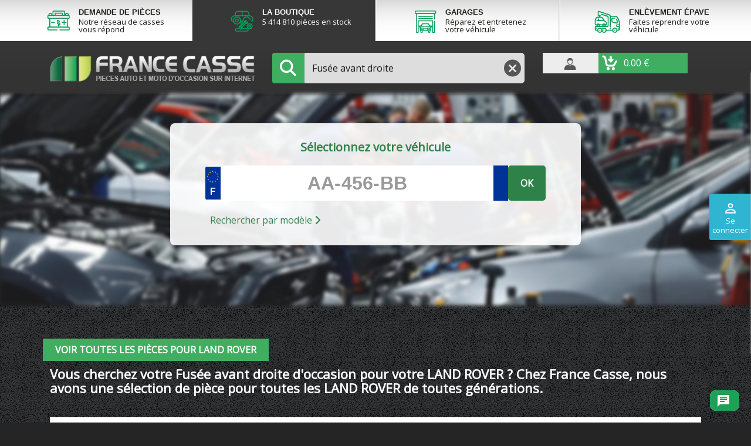

--- FILE ---
content_type: text/html; charset=utf-8
request_url: https://boutique.francecasse.fr/18112-fusee-avant-droite/1191-land-rover
body_size: 17626
content:
<!doctype html>
<html lang="fr">


<head>
    
    
        <!-- Google Tag Manager -->
        <script>
            (function(w,d,s,l,i){w[l]=w[l]||[];w[l].push({'gtm.start':new Date().getTime(),event:'gtm.js'});var f=d.getElementsByTagName(s)[0],j=d.createElement(s),dl=l!='dataLayer'?'&l='+l:'';j.async=true;j.src='https://www.googletagmanager.com/gtm.js?id='+i+dl;f.parentNode.insertBefore(j,f);})(window,document,'script','dataLayer','GTM-NMT6PFQ');
        </script><!-- End Google Tag Manager -->
    
    
        


  <meta charset="utf-8">


  <meta http-equiv="x-ua-compatible" content="ie=edge">



  <title>fusée avant droite LAND ROVER occasion pas cher</title>
  <meta name="description" content="Votre fusée avant droite pour toutes les LAND ROVER de toutes générations">
  <meta name="keywords" content="">
        <link rel="canonical" href="https://boutique.francecasse.fr/18112-fusee-avant-droite/1191-land-rover">
    
                



      <meta name="viewport" content="width=device-width, initial-scale=1">
  


  <link rel="icon" type="image/vnd.microsoft.icon" href="/img/favicon.ico">
  <link rel="shortcut icon" type="image/x-icon" href="/img/favicon.ico">



    <link rel="stylesheet" href="https://boutique.francecasse.fr/themes/francecasse/assets/cache/theme-aaa11c546.css?cacheCss=1739" type="text/css" media="all">


  <link rel="stylesheet" href="/themes/francecasse/assets/css/global_v2.css">
  <link rel="stylesheet" href="/themes/francecasse/assets/css/product_v2.css">
  <link rel="stylesheet" href="https://cdnjs.cloudflare.com/ajax/libs/font-awesome/6.4.0/css/all.min.css">


<link href="https://fonts.googleapis.com/css2?family=Open+Sans&display=swap" rel="stylesheet">

<script type="text/javascript">
  if (window.innerWidth == 768) {
    window.innerWidth = 767;
  }
</script>

  




    <script type="text/javascript">
                    var CLOSE = "Close Categories";
                    var IdxrcookiesConfigFront = {"urlAjax":"https:\/\/boutique.francecasse.fr\/module\/idxcookies\/ajax?ajax=1&token=130155f85b0f574efd3f4045f9edbd53","forceDialog":true,"userOptions":{"date":"2026-01-20 17:39:23","divColor":"#383838","textColor":"#ffffff","divPosition":"center","cookiesUrl":"https%3A%2F%2Fboutique.francecasse.fr%2Fcontent%2F9-politique-des-cookies","cookiesUrlTitle":"Voir la politique de cookies","cookiesText":"<p>Nous utilisons nos propres cookies et ceux de tiers pour collecter des informations afin d'am\u00e9liorer nos services et d'analyser vos habitudes de navigation. Si vous continuez \u00e0 naviguer, cela implique l'acceptation de l'installation de celui-ci. Vous pouvez configurer votre navigateur pour emp\u00eacher son installation.<\/p>","cookiesInfoText":"<p>Nous utilisons nos propres cookies et ceux de tiers pour collecter des informations afin d'am\u00e9liorer nos services et d'analyser vos habitudes de navigation. Si vous continuez \u00e0 naviguer, cela implique l'acceptation de l'installation de celui-ci. Vous pouvez configurer votre navigateur pour emp\u00eacher son installation.<\/p>","cookieName":"idxcookiesWarningCheck","cookiePath":"\/","cookieDomain":"boutique.francecasse.fr","okText":"Accepter","koText":"Rejeter","acceptSelectedText":"Continuer sans accepter","reject_button":false,"accept_selected_button":true,"fixed_button":"0","button_position":"left","reload":true},"audit":false,"audit_next_page":"","cookies_list":[{"id_cookie":"16","id_template":"0","domain":"https:\/\/boutique.francecasse.fr\/","name":"is_contributor","id_cookie_type":"0","id_shop":"1","module":null,"date_add":"2021-08-19 09:47:08","date_upd":"2021-08-19 09:47:08","imperative":false},{"id_cookie":"30","id_template":"0","domain":"https:\/\/boutique.francecasse.fr\/","name":"_pk_ses.2.ec30","id_cookie_type":"0","id_shop":"1","module":null,"date_add":"2024-04-05 10:00:37","date_upd":"2024-04-05 10:00:37","imperative":false},{"id_cookie":"29","id_template":"0","domain":"https:\/\/boutique.francecasse.fr\/","name":"_pk_id.2.ec30","id_cookie_type":"0","id_shop":"1","module":null,"date_add":"2024-04-05 10:00:37","date_upd":"2024-04-05 10:00:37","imperative":false},{"id_cookie":"28","id_template":"0","domain":"https:\/\/boutique.francecasse.fr\/","name":"_pk_ref.2.ec30","id_cookie_type":"0","id_shop":"1","module":null,"date_add":"2024-04-05 10:00:37","date_upd":"2024-04-05 10:00:37","imperative":false},{"id_cookie":"27","id_template":"0","domain":"https:\/\/boutique.francecasse.fr\/","name":"_pk_ses_2_ec30","id_cookie_type":"0","id_shop":"1","module":null,"date_add":"2024-04-05 10:00:37","date_upd":"2024-04-05 10:00:37","imperative":false},{"id_cookie":"26","id_template":"0","domain":"https:\/\/boutique.francecasse.fr\/","name":"boutique_viewed_product","id_cookie_type":"0","id_shop":"1","module":null,"date_add":"2024-04-05 10:00:37","date_upd":"2024-04-05 10:00:37","imperative":false},{"id_cookie":"25","id_template":"0","domain":"https:\/\/boutique.francecasse.fr\/","name":"_pk_id_2_ec30","id_cookie_type":"0","id_shop":"1","module":null,"date_add":"2024-04-05 10:00:37","date_upd":"2024-04-05 10:00:37","imperative":false},{"id_cookie":"24","id_template":"0","domain":"https:\/\/boutique.francecasse.fr\/","name":"_pk_ref_2_ec30","id_cookie_type":"0","id_shop":"1","module":null,"date_add":"2024-04-05 10:00:37","date_upd":"2024-04-05 10:00:37","imperative":false},{"id_cookie":"23","id_template":"0","domain":"https:\/\/boutique.francecasse.fr\/","name":"_gat","id_cookie_type":"0","id_shop":"1","module":null,"date_add":"2021-08-19 09:47:20","date_upd":"2021-08-19 09:47:20","imperative":false},{"id_cookie":"22","id_template":"0","domain":"https:\/\/boutique.francecasse.fr\/","name":"boutique_modele_libelle","id_cookie_type":"1","id_shop":"1","module":"","date_add":"2021-08-19 09:47:08","date_upd":"2021-08-19 09:49:00","imperative":true},{"id_cookie":"21","id_template":"0","domain":"https:\/\/boutique.francecasse.fr\/","name":"boutique_modele_name","id_cookie_type":"2","id_shop":"1","module":"","date_add":"2021-08-19 09:47:08","date_upd":"2021-08-19 09:49:04","imperative":true},{"id_cookie":"20","id_template":"0","domain":"https:\/\/boutique.francecasse.fr\/","name":"boutique_modele","id_cookie_type":"1","id_shop":"1","module":"","date_add":"2021-08-19 09:47:08","date_upd":"2021-08-19 09:48:52","imperative":true},{"id_cookie":"19","id_template":"0","domain":"https:\/\/boutique.francecasse.fr\/","name":"boutique_marque_name","id_cookie_type":"0","id_shop":"1","module":"","date_add":"2021-08-19 09:47:08","date_upd":"2021-08-19 09:48:51","imperative":false},{"id_cookie":"18","id_template":"0","domain":"https:\/\/boutique.francecasse.fr\/","name":"_gid","id_cookie_type":"0","id_shop":"1","module":null,"date_add":"2021-08-19 09:47:08","date_upd":"2021-08-19 09:47:08","imperative":false},{"id_cookie":"17","id_template":"0","domain":"https:\/\/boutique.francecasse.fr\/","name":"_ga_NJ7GVV3KKH","id_cookie_type":"0","id_shop":"1","module":null,"date_add":"2021-08-19 09:47:08","date_upd":"2021-08-19 09:47:08","imperative":false},{"id_cookie":"1","id_template":"0","domain":"https:\/\/boutique.francecasse.fr\/","name":"_ga","id_cookie_type":"0","id_shop":"1","module":null,"date_add":"2021-06-08 11:44:59","date_upd":"2021-06-08 11:44:59","imperative":false},{"id_cookie":"15","id_template":"0","domain":"https:\/\/boutique.francecasse.fr\/","name":"password_addons","id_cookie_type":"0","id_shop":"1","module":null,"date_add":"2021-08-19 09:47:08","date_upd":"2021-08-19 09:47:08","imperative":false},{"id_cookie":"14","id_template":"0","domain":"https:\/\/boutique.francecasse.fr\/","name":"username_addons","id_cookie_type":"0","id_shop":"1","module":null,"date_add":"2021-08-19 09:47:08","date_upd":"2021-08-19 09:47:08","imperative":false},{"id_cookie":"13","id_template":"0","domain":"https:\/\/boutique.francecasse.fr\/","name":"idxcookiesWarningCheck","id_cookie_type":"0","id_shop":"1","module":null,"date_add":"2021-08-19 09:47:08","date_upd":"2021-08-19 09:47:08","imperative":false},{"id_cookie":"12","id_template":"0","domain":"https:\/\/boutique.francecasse.fr\/","name":"PrestaShop-29a0cedb155ce57dc1010dbf7ef99a97","id_cookie_type":"1","id_shop":"1","module":"","date_add":"2021-06-08 11:44:59","date_upd":"2023-05-25 11:41:42","imperative":true},{"id_cookie":"11","id_template":"0","domain":"https:\/\/boutique.francecasse.fr\/","name":"PHPSESSID","id_cookie_type":"0","id_shop":"1","module":null,"date_add":"2021-06-08 11:44:59","date_upd":"2021-06-08 11:44:59","imperative":false},{"id_cookie":"10","id_template":"0","domain":"https:\/\/boutique.francecasse.fr\/","name":"PrestaShop-93e0c8bce06e2fba01b65c4a5a554c79","id_cookie_type":"1","id_shop":"1","module":"","date_add":"2021-06-08 11:44:59","date_upd":"2023-05-25 11:41:29","imperative":true},{"id_cookie":"9","id_template":"0","domain":"https:\/\/boutique.francecasse.fr\/","name":"boutique_marque","id_cookie_type":"1","id_shop":"1","module":"fcsearch","date_add":"2021-06-08 11:44:59","date_upd":"2021-06-08 11:47:46","imperative":true},{"id_cookie":"8","id_template":"0","domain":"https:\/\/boutique.francecasse.fr\/","name":"boutique_piece","id_cookie_type":"1","id_shop":"1","module":"fcsearch","date_add":"2021-06-08 11:44:59","date_upd":"2021-06-08 11:47:36","imperative":true},{"id_cookie":"7","id_template":"0","domain":"https:\/\/boutique.francecasse.fr\/","name":"boutique_marque_libelle","id_cookie_type":"1","id_shop":"1","module":"fcsearch","date_add":"2021-06-08 11:44:59","date_upd":"2021-06-08 11:47:40","imperative":true},{"id_cookie":"6","id_template":"0","domain":"https:\/\/boutique.francecasse.fr\/","name":"preferencesutilisateurcookies","id_cookie_type":"0","id_shop":"1","module":null,"date_add":"2021-06-08 11:44:59","date_upd":"2021-06-08 11:44:59","imperative":false},{"id_cookie":"5","id_template":"0","domain":"https:\/\/boutique.francecasse.fr\/","name":"a","id_cookie_type":"0","id_shop":"1","module":null,"date_add":"2021-06-08 11:44:59","date_upd":"2021-06-08 11:44:59","imperative":false},{"id_cookie":"4","id_template":"0","domain":"https:\/\/boutique.francecasse.fr\/","name":"cookieconsent_status","id_cookie_type":"2","id_shop":"1","module":"","date_add":"2021-06-08 11:44:59","date_upd":"2021-06-08 11:48:21","imperative":true},{"id_cookie":"3","id_template":"0","domain":"https:\/\/boutique.francecasse.fr\/","name":"s","id_cookie_type":"0","id_shop":"1","module":null,"date_add":"2021-06-08 11:44:59","date_upd":"2021-06-08 11:44:59","imperative":false},{"id_cookie":"2","id_template":"0","domain":"https:\/\/boutique.francecasse.fr\/","name":"c","id_cookie_type":"0","id_shop":"1","module":null,"date_add":"2021-06-08 11:44:59","date_upd":"2021-06-08 11:44:59","imperative":false}],"php_self":"category","id_product":null};
                    var MORE = "More Categories";
                    var VMEGAMENU_POPUP_EFFECT = "1";
                    var ajaxUrl = "\/modules\/idxcookies\/ajax.php";
                    var fcsearch_ajax_url = "https:\/\/boutique.francecasse.fr\/module\/fcsearch\/form";
                    var id_lang = 1;
                    var possearch_image = 1;
                    var possearch_number = 10;
                    var prestashop = {"cart":{"products":[],"totals":{"total":{"type":"total","label":"Total","amount":0,"value":"0,00\u00a0\u20ac"},"total_including_tax":{"type":"total","label":"Total TTC","amount":0,"value":"0,00\u00a0\u20ac"},"total_excluding_tax":{"type":"total","label":"Total HT :","amount":0,"value":"0,00\u00a0\u20ac"}},"subtotals":{"products":{"type":"products","label":"Sous-total","amount":0,"value":"0,00\u00a0\u20ac"},"discounts":null,"tax":{"type":"tax","label":"Taxes incluses","amount":0,"value":"0,00\u00a0\u20ac"},"shipping":{"type":"shipping","label":"Livraison","amount":null,"value":"gratuit"}},"products_count":0,"summary_string":"0 articles","vouchers":{"allowed":1,"added":[]},"discounts":[],"minimalPurchase":0,"minimalPurchaseRequired":""},"currency":{"name":"Euro","iso_code":"EUR","iso_code_num":"978","sign":"\u20ac"},"customer":{"lastname":null,"firstname":null,"email":null,"birthday":null,"newsletter":null,"newsletter_date_add":null,"optin":null,"website":null,"company":null,"siret":null,"ape":null,"is_logged":false,"gender":{"type":null,"name":null},"addresses":[]},"language":{"name":"Fran\u00e7ais (French)","iso_code":"fr","locale":"fr-FR","language_code":"fr","is_rtl":"0","date_format_lite":"d\/m\/Y","date_format_full":"d\/m\/Y H:i:s","id":1},"page":{"title":"","canonical":"https:\/\/boutique.francecasse.fr\/18112-fusee-avant-droite\/1191-land-rover","meta":{"title":"fus\u00e9e avant droite LAND ROVER occasion pas cher","description":"Votre fus\u00e9e avant droite pour toutes les LAND ROVER de toutes g\u00e9n\u00e9rations","keywords":"","robots":"index"},"page_name":"category","body_classes":{"lang-fr":true,"lang-rtl":false,"country-FR":true,"currency-EUR":true,"layout-full-width":true,"page-category":true,"tax-display-enabled":true,"customer-no-seller-account":true,"category-id-18112":true,"category-Fus\u00e9e avant droite":true,"category-id-parent-2530":true,"category-depth-level-5":true},"admin_notifications":[]},"shop":{"name":"Boutique France Casse","logo":"\/img\/francecasse-logo-1763019190.jpg","stores_icon":"\/img\/logo_stores.png","favicon":"\/img\/favicon.ico"},"urls":{"base_url":"https:\/\/boutique.francecasse.fr\/","current_url":"https:\/\/boutique.francecasse.fr\/18112-fusee-avant-droite\/1191-land-rover","shop_domain_url":"https:\/\/boutique.francecasse.fr","img_ps_url":"https:\/\/boutique.francecasse.fr\/img\/","img_cat_url":"https:\/\/boutique.francecasse.fr\/img\/c\/","img_lang_url":"https:\/\/boutique.francecasse.fr\/img\/l\/","img_prod_url":"https:\/\/boutique.francecasse.fr\/img\/p\/","img_manu_url":"https:\/\/boutique.francecasse.fr\/img\/m\/","img_sup_url":"https:\/\/boutique.francecasse.fr\/img\/su\/","img_ship_url":"https:\/\/boutique.francecasse.fr\/img\/s\/","img_store_url":"https:\/\/boutique.francecasse.fr\/img\/st\/","img_col_url":"https:\/\/boutique.francecasse.fr\/img\/co\/","img_url":"https:\/\/boutique.francecasse.fr\/themes\/francecasse\/assets\/img\/","css_url":"https:\/\/boutique.francecasse.fr\/themes\/francecasse\/assets\/css\/","js_url":"https:\/\/boutique.francecasse.fr\/themes\/francecasse\/assets\/js\/","pic_url":"https:\/\/boutique.francecasse.fr\/upload\/","pages":{"address":"https:\/\/boutique.francecasse.fr\/adresse","addresses":"https:\/\/boutique.francecasse.fr\/adresses","authentication":"https:\/\/boutique.francecasse.fr\/connexion","cart":"https:\/\/boutique.francecasse.fr\/panier","contact":"https:\/\/boutique.francecasse.fr\/nous-contacter","discount":"https:\/\/boutique.francecasse.fr\/reduction","guest_tracking":"https:\/\/boutique.francecasse.fr\/suivi-commande-invite","history":"https:\/\/boutique.francecasse.fr\/historique-commandes","identity":"https:\/\/boutique.francecasse.fr\/identite","index":"https:\/\/boutique.francecasse.fr\/","my_account":"https:\/\/boutique.francecasse.fr\/mon-compte","order_confirmation":"https:\/\/boutique.francecasse.fr\/confirmation-commande","order_follow":"https:\/\/boutique.francecasse.fr\/suivi-commande","order":"https:\/\/boutique.francecasse.fr\/commande","order_slip":"https:\/\/boutique.francecasse.fr\/avoirs","pagenotfound":"https:\/\/boutique.francecasse.fr\/page-introuvable","password":"https:\/\/boutique.francecasse.fr\/recuperation-mot-de-passe","prices_drop":"https:\/\/boutique.francecasse.fr\/promotions","search":"https:\/\/boutique.francecasse.fr\/recherche","sitemap":"https:\/\/boutique.francecasse.fr\/sitemap","stores":"https:\/\/boutique.francecasse.fr\/magasins","supplier":"https:\/\/boutique.francecasse.fr\/fournisseur","register":"https:\/\/boutique.francecasse.fr\/connexion?create_account=1","order_login":"https:\/\/boutique.francecasse.fr\/commande?login=1"},"alternative_langs":{"fr":"https:\/\/boutique.francecasse.fr\/18112-fusee-avant-droite"},"theme_assets":"\/themes\/francecasse\/assets\/","actions":{"logout":"https:\/\/boutique.francecasse.fr\/?mylogout="},"no_picture_image":{"bySize":{"small_default":{"url":"https:\/\/boutique.francecasse.fr\/img\/p\/default-small_default.webp","width":98,"height":98},"cart_default":{"url":"https:\/\/boutique.francecasse.fr\/img\/p\/default-cart_default.webp","width":125,"height":125},"home_default":{"url":"https:\/\/boutique.francecasse.fr\/img\/p\/default-home_default.webp","width":250,"height":250},"medium_default":{"url":"https:\/\/boutique.francecasse.fr\/img\/p\/default-medium_default.webp","width":452,"height":452},"large_default":{"url":"https:\/\/boutique.francecasse.fr\/img\/p\/default-large_default.webp","width":800,"height":800}},"small":{"url":"https:\/\/boutique.francecasse.fr\/img\/p\/default-small_default.webp","width":98,"height":98},"medium":{"url":"https:\/\/boutique.francecasse.fr\/img\/p\/default-home_default.webp","width":250,"height":250},"large":{"url":"https:\/\/boutique.francecasse.fr\/img\/p\/default-large_default.webp","width":800,"height":800},"legend":""}},"configuration":{"display_taxes_label":true,"display_prices_tax_incl":true,"is_catalog":false,"show_prices":true,"opt_in":{"partner":true},"quantity_discount":{"type":"discount","label":"Remise"},"voucher_enabled":1,"return_enabled":0},"field_required":[],"breadcrumb":"http:\/\/boutique.francecasse.fr\/3-pieces\/1191-land-rover","link":{"protocol_link":"https:\/\/","protocol_content":"https:\/\/"},"time":1768927163,"static_token":"b211a6f0788e1b181bacdc34559ca41e","token":"130155f85b0f574efd3f4045f9edbd53","modules":{"fcsellerpro":{"isPro":false}}};
                    var prestashopchatConfig = {"ajaxUrl":"https:\/\/boutique.francecasse.fr\/module\/prestashopchat\/ajax","customerID":0,"customerName":" ","welcomeActive":true,"welcomeMessage":"Bonjour, je suis le chatbot de Francecasse, comment puis-je vous aider?"};
                    var psr_icon_color = "#F19D76";
            </script>

    <script type="text/javascript">
        var frSearchParams = {"piece":{"id_category":18112,"link_rewrite":"fusee-avant-droite","name":"Fus\u00e9e avant droite"},"marque":{"id_category":1191,"link_rewrite":"land-rover","name":"LAND ROVER"},"modele":null,"version":null};
        var urlMarqueModele = "1191-land-rover";
    </script>




  <script type="text/javascript">
    var fcUrlSearchController = "https://boutique.francecasse.fr/module/fcsearch/search";
    var FcRequestController = "https://boutique.francecasse.fr/module/fcsearch/request";
</script><script type="text/javascript">
    var fcCloudFlareVars = {"urls":{"ajax":"https:\/\/boutique.francecasse.fr\/module\/fccloudflare\/ajax"}}
</script><script src="https://www.google.com/recaptcha/api.js?onload=rcf_onloadCallback&render=explicit&hl=fr" async defer></script>
<script type="text/javascript">
            var ETS_RCF_GOOGLE_CAPTCHA_SITE_KEY = '6LeKnv8SAAAAAI8Vz4P_oghwOVeMjgtuEzerMkyc';
        var recaptchaWidgets = [];
        var rcf_onloadCallback = function () {
            ets_rcf_captcha_load(document.getElementsByTagName('form'));
        };
        var ets_rcf_captcha_load = function (forms) {
            var pattern = /(^|\s)g-recaptcha(\s|$)/;
            for (var i = 0; i < forms.length; i++) {
                var items = forms[i].getElementsByTagName('div');
                for (var k = 0; k < items.length; k++) {
                    if (items[k].className && items[k].className.match(pattern) && ETS_RCF_GOOGLE_CAPTCHA_SITE_KEY) {
                        var widget_id = grecaptcha.render(items[k], {
                            'sitekey': ETS_RCF_GOOGLE_CAPTCHA_SITE_KEY,
                            'theme': 'light',
                        });
                        recaptchaWidgets.push(widget_id);
                        break;
                    }
                }
            }
        };
    </script>
<style>
    #contact #notifications{
        display:none;
    }
</style><!--Module: ets_socicallogin -->
<script type="text/javascript">
    var ets_solo_callbackUrl = 'https://boutique.francecasse.fr/module/ets_sociallogin/oauth';
</script>
<!--/Module: ets_socicallogin--><script type="text/javascript">
    var ets_cookie_module_name = '';
    var ets_cookie_id_payment_method =0;
    var ets_cookie_payment_option = '';
    var label_payment_fee = "Frais de service (TTC)";
</script>


    

    <script type="text/javascript">
        var PS_REWRITING_SETTINGS = parseInt("1");
    </script>
</head>

<body id="category"
    class="v2 lang-fr country-fr currency-eur layout-full-width page-category tax-display-enabled customer-no-seller-account category-id-18112 category-fusee-avant-droite category-id-parent-2530 category-depth-level-5 category-no-product ">
    
        <!-- Google Tag Manager (noscript) --><noscript><iframe
                src="https://www.googletagmanager.com/ns.html?id=GTM-NMT6PFQ" height="0" width="0"
                style="display:none;visibility:hidden"></iframe></noscript><!-- End Google Tag Manager (noscript) -->
    


    
        <!-- Matomo -->
<script>
    var _paq = window._paq = window._paq || [];
    _paq.push(['trackPageView']);
    _paq.push(['enableLinkTracking']);
    (function() {
        var u="//mat.francecasse.fr/";
        _paq.push(['setAPIUrl', u]);
        _paq.push(['setTrackerUrl', u+'mt/']);
        _paq.push(['setRequestMethod', 'POST']);
        _paq.push(['setSiteId', '2']); // site 2 = boutique prod
        var d=document, g=d.createElement('script'), s=d.getElementsByTagName('script')[0];
        g.async=true; g.src=u+'mat.js'; s.parentNode.insertBefore(g,s);
    })();
</script>
<!-- End Matomo Code -->
    

    <main>
        
                    

                    <header id="header">
                
                    
    <div class="header-banner">
        
    </div>



<div class="hidden-lg-up text-sm-center mobile">
    <div class="top-logo" id="_mobile_logo">
        <a href="https://boutique.francecasse.fr/">
            <img class="logo img-responsive" src="/img/francecasse-logo-1763019190.jpg" alt="Boutique France Casse">
        </a>
    </div>
</div>


    <div id="top-menu-fc">
    <div class="container">
        <ul id="top-menu-fc-list">
            <li class="col-sm-3">
                <a href="https://www.francecasse.fr/" class="display-block">
                    <div class="col-lg-4">
                        <img src="https://boutique.francecasse.fr/themes/francecasse/assets/img/1x/ico-demande-piece.png" alt="pièces">
                    </div>
                    <div class="col-lg-8">
                        <div class="menu-top-title">Demande <span class="none-mobile">de</span> pi&egrave;ces</div>
                        <div class="menu-top-text">
                            Notre r&eacute;seau de casses vous r&eacute;pond<br/>
                        </div>
                    </div>
                </a>
            </li>

            <li class="col-sm-3 active-item">
                <a href="https://boutique.francecasse.fr/" class="display-block active">
                    <div class="col-lg-4">
                        <img src="https://boutique.francecasse.fr/themes/francecasse/assets/img/1x/ico-boutique.png" alt="Boutique">
                    </div>
                    <div class="col-lg-8">
                        <div class="menu-top-title">La boutique</div>
                        <div class="menu-top-text">
                            
                                5 414 810
                             pi&egrave;ces en stock
                        </div>
                    </div>
                </a>
            </li>

            <li class="col-sm-3">
                <a href="https://www.francecasse.fr/garages-reparation-auto.htm" class="display-block">
                    <div class="col-lg-4">
                        <img src="https://boutique.francecasse.fr/themes/francecasse/assets/img/1x/ico-garage.png" alt="Garages">
                    </div>
                    <div class="col-lg-8">
                        <div class="menu-top-title">Garages</div>
                        <div class="menu-top-text">
                            R&eacute;parez et entretenez votre v&eacute;hicule
                        </div>
                    </div>
                </a>
            </li>

            <li class="col-sm-3">
                <a href="https://www.francecasse.fr/enlevement-epave-gratuit.htm" class="display-block">
                    <div class="col-lg-4">
                        <img src="https://boutique.francecasse.fr/themes/francecasse/assets/img/1x/ico-epave.png" alt="Epave">
                    </div>
                    <div class="col-lg-8">
                        <div class="menu-top-title">Enl&egrave;vement &eacute;pave</div>
                        <div class="menu-top-text">
                            Faites reprendre votre v&eacute;hicule
                        </div>
                    </div>
                </a>
            </li>
            <li class="clearfix"></li>
        </ul>
    </div>
</div>



<div class="hidden-lg-up text-sm-center mobile" id="menu-mobile-top">
        <div class="float-xs-right-c hidden-xs-up" id="_mobile_search">
        <a href="#">
            <img src="https://boutique.francecasse.fr/themes/francecasse/assets/img/mobile/ico-loupe_1.png" alt="Rechercher" />
                    </a>
    </div>
    <div class="" id="_mobile_user_info">
                    <a href="https://boutique.francecasse.fr/mon-compte"
                title="Identifiez-vous" rel="nofollow">
                <img src="https://boutique.francecasse.fr/themes/francecasse/assets/img/1x/ico-user.png" alt="Mon compte" class="hidden-sm-down" />
                <img src="https://boutique.francecasse.fr/themes/francecasse/assets/img/mobile/ico-user.png" alt="Mon compte"" class=" hidden-md-up" />

            <span class="hidden-sm-down"></span>
        </a>
            </div>
    <div class="" id="_mobile_cart">
        <a rel="nofollow" href="https://boutique.francecasse.fr/panier">
                        <img src="https://boutique.francecasse.fr/themes/francecasse/assets/img/1x/ico-panier.png" alt="Panier" class="hidden-sm-down">
            <img src="https://boutique.francecasse.fr/themes/francecasse/assets/img/mobile/ico-panier_1.png" alt="Panier" class="hidden-md-up hidden-xs-up">
            <img src="https://boutique.francecasse.fr/themes/francecasse/assets/img/tablet/ico-panier.png" alt="Panier" class="hidden-lg-up">

            <span class="hidden-sm-down"></span>

            <span class="cart-products-count hidden-md-up" style="visibility: hidden;">
                0
            </span>
            <span class="cart-total hidden-sm-down" style="visibility: hidden;">
                                0.00 €
            </span>
        </a>
    </div>
    <div class="clearfix"></div>
</div>


<div class="header-top" id="header-top">
    <div class="container">
        <div class="row row-desktop_logo">
            <div class="col-md-4 hidden-sm-down" id="_desktop_logo">
                <div>
                    <a href="https://boutique.francecasse.fr/">
                        <img class="logo img-responsive" src="/img/francecasse-logo-1763019190.jpg" alt="Boutique France Casse">
                    </a>
                </div>
            </div>
            <div class="col-md-5 col-sm-10 position-static">
                

<div class="menu js-top-menu position-static hidden-sm-down" id="_desktop_top_menu">
    
    
    <div class="clearfix"></div>
</div>
    
<form method="get" action="https://boutique.francecasse.fr/module/fcsearch/search" id="form-search-autocomplete"
class="form-search-autocomplete form form-horizontal fc-form-center">
    <input name="fcs[piece]" type="hidden" 
    value="18112">
    <input name="fcs[marque]" type="hidden" value="1191">
    <input name="fcs[modele]" type="hidden" value="">
    <input name="fcs[version]" type="hidden" value="">
    <input type="hidden" name="cache" value="1ff1de774005f8da13f42943881c655f" />
    <input type="hidden" name="action" value="searchFormPiece">
    <input name="id_category_search" type="hidden" value="" />
    <input type="hidden" name="immat" value="" />

    <div class="row-s">
        <div class="search-input-wrapper">
            <button type="submit" class="search-icon">
                <i class="fas fa-search"></i>
            </button>
            <input type="text" name="q" autocomplete="false" class="form-control fc_search_piece_autocomplete"
            value="Fusée avant droite"
                placeholder="Nom de la pièce (moteur, phare)">
            <button type="button" class="clear-search" style="position: absolute; right: 40px; top: 50%; transform: translateY(-50%); border: none; background: none; color: #999; cursor: pointer;">
                <i class="fas fa-times"></i>
            </button>
        </div>
    </div>
</form>
<script type="text/javascript">
    var fcsearchCurrentUrlData = null;
            fcsearchCurrentUrlData = {"marque":{"id":1191,"name":"LAND ROVER","link_rewrite":"land-rover"},"modele":null,"version":null,"piece":{"id":18112,"name":"Fus\u00e9e avant droite","link_rewrite":"fusee-avant-droite"}};
        document.addEventListener('DOMContentLoaded', function() {
                    $('.form-search-autocomplete').each(function() {
                $(this).find('#fc_search_version').val("");
                $(this).find('#fc_search_marque').val("1191");
                $(this).find('#fc_search_modele').val("");
            });
        

        if(prestashop.page.page_name == 'product'){
            if(!Cookies.get('boutique_start_search')){
                $(".form-search-autocomplete").each(function(){
                    $(this).find('[name="fcs[version]"]').val('');
                    $(this).find('[name="fcs[marque]"]').val('');
                    $(this).find('[name="fcs[modele]"]').val('');
                });
            }
        }
    });
</script>

<div id="ets_solo_social_wrapper" class="ets_solo_social_wrapper hover slw_and_alw slw pos_right mobile" style="display: none;">
                <div class="ets_solo_slide_widget">
            <span class="ets_solo_title">
                            <i class="material-icons">perm_identity</i>
            <br/>
            Se connecter</span>
        </div>
        <style type="text/css">
            
            .ets_solo_slide_widget:not(.active){
                background-color:#2fb5d2;
                color:#ffffff;
            }
            
            .ets_solo_slide_widget:not(.active):hover{
                background-color:#2592a9;
            }
        </style>
                        <span class="ets_solo_account_close button" title="">
                <span class="text_close">Fermer</span>
            </span>
            <span class="ets_solo_account_close overlay">

            </span>
            <div class="ets_solo_wrapper_content slw_and_alw slw">

                                <h3 class="ets_solo_social_title">
                Se connecter avec un compte social
            </h3>
                    
                <ul class="ets_solo_social">
                                                                                                    <li class="ets_solo_social_item item_type_custom facebook active "
                         data-auth="Facebook">

                        <span class="ets_solo_social_btn medium rounded custom">

                                                                                
                                <i title="Facebook"
                                   class="">

                                                                            <svg width="40" height="40" viewBox="0 0 1792 1792" xmlns="http://www.w3.org/2000/svg"><path d="M1343 12v264h-157q-86 0-116 36t-30 108v189h293l-39 296h-254v759h-306v-759h-255v-296h255v-218q0-186 104-288.5t277-102.5q147 0 228 12z"/></svg>
                                                                    </i>
                                                                                                                                                                                                                Se connecter avec Facebook                                            </span>
                    </li>
                                                                                <li class="ets_solo_social_item item_type_custom google active google_new_desginer light"
                         data-auth="Google">

                        <span class="ets_solo_social_btn medium rounded custom">

                                                                                                                <i class="svg_gl">
                                <svg xmlns="http://www.w3.org/2000/svg"  viewBox="0 0 48 48" width="96px" height="96px">
                                <path fill="#FFC107" d="M43.611,20.083H42V20H24v8h11.303c-1.649,4.657-6.08,8-11.303,8c-6.627,0-12-5.373-12-12c0-6.627,5.373-12,12-12c3.059,0,5.842,1.154,7.961,3.039l5.657-5.657C34.046,6.053,29.268,4,24,4C12.955,4,4,12.955,4,24c0,11.045,8.955,20,20,20c11.045,0,20-8.955,20-20C44,22.659,43.862,21.35,43.611,20.083z"/>
                                <path fill="#FF3D00" d="M6.306,14.691l6.571,4.819C14.655,15.108,18.961,12,24,12c3.059,0,5.842,1.154,7.961,3.039l5.657-5.657C34.046,6.053,29.268,4,24,4C16.318,4,9.656,8.337,6.306,14.691z"/>
                                <path fill="#4CAF50" d="M24,44c5.166,0,9.86-1.977,13.409-5.192l-6.19-5.238C29.211,35.091,26.715,36,24,36c-5.202,0-9.619-3.317-11.283-7.946l-6.522,5.025C9.505,39.556,16.227,44,24,44z"/>
                                <path fill="#1976D2" d="M43.611,20.083H42V20H24v8h11.303c-0.792,2.237-2.231,4.166-4.087,5.571c0.001-0.001,0.002-0.001,0.003-0.002l6.19,5.238C36.971,39.205,44,34,44,24C44,22.659,43.862,21.35,43.611,20.083z"/>
                                </svg>
                                </i>
                                                                                                                                                                                                                Se connecter avec Google                                            </span>
                    </li>
                                                                                                                                                                                                                                                                                                                                                                                                                                                                                                                                                                                                                                                                                                                                                                                                                <li class="ets_solo_social_item item_type_custom amazon active "
                         data-auth="Amazon">

                        <span class="ets_solo_social_btn medium rounded custom">

                                                                                
                                <i title="Amazon"
                                   class="">

                                                                            <svg width="40" height="40" viewBox="0 0 1792 1792" xmlns="http://www.w3.org/2000/svg"><path d="M1551 1476q15-6 26-3t11 17.5-15 33.5q-13 16-44 43.5t-95.5 68-141 74-188 58-229.5 24.5q-119 0-238-31t-209-76.5-172.5-104-132.5-105-84-87.5q-8-9-10-16.5t1-12 8-7 11.5-2 11.5 4.5q192 117 300 166 389 176 799 90 190-40 391-135zm207-115q11 16 2.5 69.5t-28.5 102.5q-34 83-85 124-17 14-26 9t0-24q21-45 44.5-121.5t6.5-98.5q-5-7-15.5-11.5t-27-6-29.5-2.5-35 0-31.5 2-31 3-22.5 2q-6 1-13 1.5t-11 1-8.5 1-7 .5h-10l-3-.5-2-1.5-1.5-3q-6-16 47-40t103-30q46-7 108-1t76 24zm-394-443q0 31 13.5 64t32 58 37.5 46 33 32l13 11-227 224q-40-37-79-75.5t-58-58.5l-19-20q-11-11-25-33-38 59-97.5 102.5t-127.5 63.5-140 23-137.5-21-117.5-65.5-83-113-31-162.5q0-84 28-154t72-116.5 106.5-83 122.5-57 130-34.5 119.5-18.5 99.5-6.5v-127q0-65-21-97-34-53-121-53-6 0-16.5 1t-40.5 12-56 29.5-56 59.5-48 96l-294-27q0-60 22-119t67-113 108-95 151.5-65.5 190.5-24.5q100 0 181 25t129.5 61.5 81 83 45 86 12.5 73.5v589zm-672 21q0 86 70 133 66 44 139 22 84-25 114-123 14-45 14-101v-162q-59 2-111 12t-106.5 33.5-87 71-32.5 114.5z"/></svg>
                                                                    </i>
                                                                                                                                                                                                                Se connecter avec Amazon                                            </span>
                    </li>
                                                                                                                                                                                                                                                                                                                                                                                                                                                                                                                                                                                                                                                                            </ul>
                    
                            <div class="ets_solo_or"><span>Ou connectez-vous avec</span></div>
            <section class="solo-login-form">
                <form class="solo-login-form-slw" data-hook="slw" action="https://boutique.francecasse.fr/module/ets_sociallogin/oauth" method="post">
                    <section>
                        <div class="form-group row ">
                            <div class="col-md-12">
                                <input class="form-control" name="email" value="" placeholder="Entrez votre email..." required="" type="email">
                            </div>
                        </div>
                        <div class="form-group row ">
                            <div class="col-md-12">
                                <input class="form-control js-child-focus js-visible-password" placeholder="Entrez votre mot de passe..." name="password" value="" pattern=".{5,}" required="" type="password">
                            </div>
                        </div>
                    </section>
                    <footer class="form-footer text-sm-center clearfix">
                                                <input name="ajax" value="1" type="hidden">
                        <input name="solo_submitLogin" value="1" type="hidden">
                                                <button class="solo-submit-login-slw btn btn-primary" data-link-action="sign-in" type="submit">Login</button>
                        <div class="forgot-password">
                            <a href="https://boutique.francecasse.fr/recuperation-mot-de-passe" rel="nofollow">Mot de passe oublié?</a>
                        </div>
                        <div class="no-account">
                            <a href="https://boutique.francecasse.fr/connexion?create_account=1" data-link-action="display-register-form">Pas de compte? Créer une!</a>
                        </div>
                    </footer>
                </form>
            </section>
                            </div>
    </div>


            </div>
            <div class="col-md-3 display-nav2-desktop">
                <div class="row">
                    <!-- Block search module TOP -->
<div id="search_widget" class="search-widget" data-search-controller-url="//boutique.francecasse.fr/recherche">
	<form method="get" action="//boutique.francecasse.fr/recherche">
		<input type="hidden" name="controller" value="search">
		<input type="text" name="s" value="" placeholder="Rechercher" aria-label="Rechercher">
		<button type="submit">
						<img src="https://boutique.francecasse.fr/themes/francecasse/assets/img/1x/ico-search.png" alt="Rechercher"/>
      		<span class="hidden-xl-down">Rechercher</span>
		</button>
	</form>
</div>
<!-- /Block search module TOP -->
<div id="_desktop_user_info" class="col-md-4 ">
    <div class="user-info">
                    <a
                    href="https://boutique.francecasse.fr/mon-compte"
                    title="Identifiez-vous"
                    rel="nofollow"
            >
                                <img src="https://boutique.francecasse.fr/themes/francecasse/assets/img/1x/ico-user.png" alt="Mon compte" class="hidden-sm-down"/>
                <img src="https://boutique.francecasse.fr/themes/francecasse/assets/img/mobile/ico-user.png" alt="Mon compte" class="hidden-md-up"/>

                <span class="hidden-sm-down"></span>
            </a>
            </div>
</div>
<div id="_desktop_cart" class="col-md-8">
    <div class="blockcart cart-preview inactive"
         data-refresh-url="/miniajax/customer.php?action=shoppingcart">
        <div class="header" style="display: none">
                                <img src="https://boutique.francecasse.fr/themes/francecasse/assets/img/1x/ico-panier.png" alt="panier" class="hidden-sm-down">
                    <img src="https://boutique.francecasse.fr/themes/francecasse/assets/img/mobile/ico-panier_1.png" alt="panier" class="hidden-md-up hidden-xs-up">
                    <img src="https://boutique.francecasse.fr/themes/francecasse/assets/img/tablet/ico-panier.png" alt="panier" class="hidden-lg-up">

                    <span class="hidden-sm-down cart-title-pro"></span>

                    <span class="cart-products-count hidden-md-up" style="visibility: hidden;">
                        0
                    </span>
                    <span class="cart-total hidden-sm-down" style="visibility: hidden;">
                        0,00 €
                    </span>
                    </div>
    </div>
</div>

<div id="ets_solo_social_wrapper" class="ets_solo_social_wrapper hover slw_and_alw alw mobile" style="display: none;">
                    <div class="ets_solo_table">
        <div class="ets_solo_tablecell">
            <div class="ets_solo_tablecontent">
                    <span class="ets_solo_account_close button" title="">
                <span class="text_close">Fermer</span>
            </span>
            <span class="ets_solo_account_close overlay">

            </span>
            <div class="ets_solo_wrapper_content slw_and_alw alw">

                                <h3 class="ets_solo_social_title">
                Se connecter avec un compte social
            </h3>
                    
                <ul class="ets_solo_social">
                                                                                                    <li class="ets_solo_social_item item_type_custom facebook active "
                         data-auth="Facebook">

                        <span class="ets_solo_social_btn medium rounded custom">

                                                                                
                                <i title="Facebook"
                                   class="">

                                                                            <svg width="40" height="40" viewBox="0 0 1792 1792" xmlns="http://www.w3.org/2000/svg"><path d="M1343 12v264h-157q-86 0-116 36t-30 108v189h293l-39 296h-254v759h-306v-759h-255v-296h255v-218q0-186 104-288.5t277-102.5q147 0 228 12z"/></svg>
                                                                    </i>
                                                                                                                                                                                                                Se connecter avec Facebook                                            </span>
                    </li>
                                                                                <li class="ets_solo_social_item item_type_custom google active google_new_desginer light"
                         data-auth="Google">

                        <span class="ets_solo_social_btn medium rounded custom">

                                                                                                                <i class="svg_gl">
                                <svg xmlns="http://www.w3.org/2000/svg"  viewBox="0 0 48 48" width="96px" height="96px">
                                <path fill="#FFC107" d="M43.611,20.083H42V20H24v8h11.303c-1.649,4.657-6.08,8-11.303,8c-6.627,0-12-5.373-12-12c0-6.627,5.373-12,12-12c3.059,0,5.842,1.154,7.961,3.039l5.657-5.657C34.046,6.053,29.268,4,24,4C12.955,4,4,12.955,4,24c0,11.045,8.955,20,20,20c11.045,0,20-8.955,20-20C44,22.659,43.862,21.35,43.611,20.083z"/>
                                <path fill="#FF3D00" d="M6.306,14.691l6.571,4.819C14.655,15.108,18.961,12,24,12c3.059,0,5.842,1.154,7.961,3.039l5.657-5.657C34.046,6.053,29.268,4,24,4C16.318,4,9.656,8.337,6.306,14.691z"/>
                                <path fill="#4CAF50" d="M24,44c5.166,0,9.86-1.977,13.409-5.192l-6.19-5.238C29.211,35.091,26.715,36,24,36c-5.202,0-9.619-3.317-11.283-7.946l-6.522,5.025C9.505,39.556,16.227,44,24,44z"/>
                                <path fill="#1976D2" d="M43.611,20.083H42V20H24v8h11.303c-0.792,2.237-2.231,4.166-4.087,5.571c0.001-0.001,0.002-0.001,0.003-0.002l6.19,5.238C36.971,39.205,44,34,44,24C44,22.659,43.862,21.35,43.611,20.083z"/>
                                </svg>
                                </i>
                                                                                                                                                                                                                Se connecter avec Google                                            </span>
                    </li>
                                                                                                                                                                                                                                                                                                                                                                                                                                                                                                                                                                                                                                                                                                                                                                                                                <li class="ets_solo_social_item item_type_custom amazon active "
                         data-auth="Amazon">

                        <span class="ets_solo_social_btn medium rounded custom">

                                                                                
                                <i title="Amazon"
                                   class="">

                                                                            <svg width="40" height="40" viewBox="0 0 1792 1792" xmlns="http://www.w3.org/2000/svg"><path d="M1551 1476q15-6 26-3t11 17.5-15 33.5q-13 16-44 43.5t-95.5 68-141 74-188 58-229.5 24.5q-119 0-238-31t-209-76.5-172.5-104-132.5-105-84-87.5q-8-9-10-16.5t1-12 8-7 11.5-2 11.5 4.5q192 117 300 166 389 176 799 90 190-40 391-135zm207-115q11 16 2.5 69.5t-28.5 102.5q-34 83-85 124-17 14-26 9t0-24q21-45 44.5-121.5t6.5-98.5q-5-7-15.5-11.5t-27-6-29.5-2.5-35 0-31.5 2-31 3-22.5 2q-6 1-13 1.5t-11 1-8.5 1-7 .5h-10l-3-.5-2-1.5-1.5-3q-6-16 47-40t103-30q46-7 108-1t76 24zm-394-443q0 31 13.5 64t32 58 37.5 46 33 32l13 11-227 224q-40-37-79-75.5t-58-58.5l-19-20q-11-11-25-33-38 59-97.5 102.5t-127.5 63.5-140 23-137.5-21-117.5-65.5-83-113-31-162.5q0-84 28-154t72-116.5 106.5-83 122.5-57 130-34.5 119.5-18.5 99.5-6.5v-127q0-65-21-97-34-53-121-53-6 0-16.5 1t-40.5 12-56 29.5-56 59.5-48 96l-294-27q0-60 22-119t67-113 108-95 151.5-65.5 190.5-24.5q100 0 181 25t129.5 61.5 81 83 45 86 12.5 73.5v589zm-672 21q0 86 70 133 66 44 139 22 84-25 114-123 14-45 14-101v-162q-59 2-111 12t-106.5 33.5-87 71-32.5 114.5z"/></svg>
                                                                    </i>
                                                                                                                                                                                                                Se connecter avec Amazon                                            </span>
                    </li>
                                                                                                                                                                                                                                                                                                                                                                                                                                                                                                                                                                                                                                                                            </ul>
                    
                            <div class="ets_solo_or"><span>Ou connectez-vous avec</span></div>
            <section class="solo-login-form">
                <form class="solo-login-form-alw" data-hook="alw" action="https://boutique.francecasse.fr/module/ets_sociallogin/oauth" method="post">
                    <section>
                        <div class="form-group row ">
                            <div class="col-md-12">
                                <input class="form-control" name="email" value="" placeholder="Entrez votre email..." required="" type="email">
                            </div>
                        </div>
                        <div class="form-group row ">
                            <div class="col-md-12">
                                <input class="form-control js-child-focus js-visible-password" placeholder="Entrez votre mot de passe..." name="password" value="" pattern=".{5,}" required="" type="password">
                            </div>
                        </div>
                    </section>
                    <footer class="form-footer text-sm-center clearfix">
                                                <input name="ajax" value="1" type="hidden">
                        <input name="solo_submitLogin" value="1" type="hidden">
                                                <button class="solo-submit-login-alw btn btn-primary" data-link-action="sign-in" type="submit">Login</button>
                        <div class="forgot-password">
                            <a href="https://boutique.francecasse.fr/recuperation-mot-de-passe" rel="nofollow">Mot de passe oublié?</a>
                        </div>
                        <div class="no-account">
                            <a href="https://boutique.francecasse.fr/connexion?create_account=1" data-link-action="display-register-form">Pas de compte? Créer une!</a>
                        </div>
                    </footer>
                </form>
            </section>
                            </div>
            </div>
        </div>
        </div>
    </div>


                </div>
            </div>
        </div>
        <div id="mobile_top_menu_wrapper" class="row hidden-lg-up" style="display:none;">
            
            <div class="js-top-menu-bottom">
                <div id="_mobile_currency_selector"></div>
                <div id="_mobile_language_selector"></div>
                <div id="_mobile_contact_link"></div>
            </div>
        </div>

        <div class="row" class="col-lg-12">
            <div id="menu_top_desktop_wrapper"></div>
            </div>
        </div>
    </div>
    
                

                <div class="clearfix"></div>

                

                
                
                                                            <script type="text/javascript">
    var fcUrlSearchController = "https://boutique.francecasse.fr/module/fcsearch/search";
</script>
<!-- Section de recherche principale -->
<section class="search-hero" id="fc-home-category-search-hero">
    <div id="search-hero-background"></div>
    <div class="container" id="fc-home-category-search-hero-container">
            </div>
</section>

<!-- Modal -->
<div class="modal fade" id="fc_modal_error_immat" tabindex="-1" role="dialog" aria-hidden="true">
    <div class="modal-dialog" role="document">
        <div class="modal-content">
            <div class="modal-header">
                <button type="button" class="close" data-dismiss="modal" aria-label="Close">
                    <span aria-hidden="true">&times;</span>
                </button>
                <h4 class="modal-title">Recherche par immatriculation</h4>
            </div>
            <div class="modal-body">

            </div>

            <div class="modal-footer">
                <button type="button" class="btn btn-secondary"
                    data-dismiss="modal">Fermer</button>
                <button type="button" class="btn btn-success"
                    id="alias_submit_form">Lancer la recherche</button>
            </div>
        </div>
    </div>
</div>

<script type="text/javascript">
    if(typeof(fcsearchCurrentUrlData) == 'undefined'){
        var fcsearchCurrentUrlData = null;
                    fcsearchCurrentUrlData = {"marque":{"id":1191,"name":"LAND ROVER","link_rewrite":"land-rover"},"modele":null,"version":null,"piece":{"id":18112,"name":"Fus\u00e9e avant droite","link_rewrite":"fusee-avant-droite"}};
            }
            var fcsearchCurrentUrlDataCopy = {"marque":{"id":1191,"name":"LAND ROVER","link_rewrite":"land-rover"},"modele":null,"version":null,"piece":{"id":18112,"name":"Fus\u00e9e avant droite","link_rewrite":"fusee-avant-droite"}};
    
    if(typeof(adminAjaxUrl) == 'undefined') {
        var adminAjaxUrl = '';
    }
</script>

                                                </header>
                
            
<aside id="notifications">
  <div class="container">
    
    
    
      </div>
</aside>
        

        <section id="wrapper">
            <div
                id="wrapper-content-not-found-">
                

                

                                    
                        
<script type="text/javascript">
    var FC_BREADCRUMB_ID_CAT_PIECE = 18112;
    var FC_BREADCRUMB_ID_CAT_MARQUE = 1191;
    var FC_BREADCRUMB_ID_CAT_MARQUE_REWRITE = "land-rover";

    var FC_BREADCRUMB_ID_CAT_MODELE = '';
    var FC_BREADCRUMB_ID_CAT_MODELE_REWRITE = "''";
</script>


            <div class="breadcrumb-container " data-depth="1" itemscope
                itemtype="http://schema.org/BreadcrumbList">

            <div class="breadcrumb text-right" itemprop="itemListElement" itemscope
                itemtype="http://schema.org/ListItem">
                <a href="http://boutique.francecasse.fr/3-pieces/1191-land-rover" class="btn btn-primary" itemprop="item">
                                            <span class="breadcrumb-return-text" style="white-space: normal;" itemprop="name">Voir toutes les pièces pour LAND ROVER</span>
                                        <meta itemprop="position" content="1">
                </a>
            </div>
        </div>
                        
                                <div class="container" id="wrapper-container">
                    

                    
  <div id="content-wrapper">
    
    

        
                                
                            
        
            
    
            
    <div class="custom-text-display">
        <h1 class="custom-text-display-h1">    
            Vous cherchez votre Fusée avant droite d'occasion pour votre LAND ROVER ? Chez France Casse, nous avons une sélection de pièce pour toutes les LAND ROVER de toutes générations.
        </h1>
    </div>



        <div id="displayProductListTopInfo">
                <div class="same_category_pieces_list row">
                            <a class="col-md-1-img text-center" href="/18112-fusee-avant-droite/1191-land-rover/9494-defender">
                <div>
                    <img src="/img/non_trouve.jpg" class="img-responsive"/>
                </div>
                <div class="text-category-name">Defender</div>
                <div class="text-category-somme">1</div>
            </a>
                    <a class="col-md-1-img text-center" href="/18112-fusee-avant-droite/1191-land-rover/9509-discovery">
                <div>
                    <img src="/img/non_trouve.jpg" class="img-responsive"/>
                </div>
                <div class="text-category-name">Discovery</div>
                <div class="text-category-somme">92</div>
            </a>
                    <a class="col-md-1-img text-center" href="/18112-fusee-avant-droite/1191-land-rover/9639-freelander">
                <div>
                    <img src="/img/c/9639-small_default.webp" class="img-responsive"/>
                </div>
                <div class="text-category-name">Freelander</div>
                <div class="text-category-somme">118</div>
            </a>
                    <a class="col-md-1-img text-center" href="/18112-fusee-avant-droite/1191-land-rover/10257-range-rover">
                <div>
                    <img src="/img/non_trouve.jpg" class="img-responsive"/>
                </div>
                <div class="text-category-name">Range Rover</div>
                <div class="text-category-somme">135</div>
            </a>
        

            </div>

        </div>

                    <section id="main">
                
    
                                                                                                                                                                                                                

                <section id="products">
                                            <div>
                            
                                
<div id="js-product-list-top" class="row products-selection">
    
        
            <div class="col-md-6 hidden-sm-down-- total-products">
                                    
                                                        

                                            
                                                    
                <h1>Il y a 346 fusée avant droite pour LAND ROVER  disponibles.
                </h1>

                    </div>
        <div class="col-md-6">
            <div class="row sort-by-row">
                <div class="col-md-6 col-xs-12 wrapper-sort-by">
                    
                                                    <div class="products-sort-order dropdown">
    <button
            class="btn-unstyle select-title"
            rel="nofollow"
            data-toggle="dropdown"
            aria-haspopup="true"
            aria-expanded="false">
                    Trier par : Pertinence
                <i class="material-icons float-xs-right">&#xE5C5;</i>
    </button>
    <div class="dropdown-menu">
                    <a
                rel="nofollow"
                href="https://boutique.francecasse.fr/18112-fusee-avant-droite/1191-land-rover?order=product.name.asc"
                class="select-list current"
            >
                Pertinence
            </a>
                    <a
                rel="nofollow"
                href="https://boutique.francecasse.fr/18112-fusee-avant-droite/1191-land-rover?order=product.price.asc"
                class="select-list "
            >
                Prix, croissant
            </a>
                    <a
                rel="nofollow"
                href="https://boutique.francecasse.fr/18112-fusee-avant-droite/1191-land-rover?order=product.price.desc"
                class="select-list "
            >
                Prix, décroissant
            </a>
            </div>
</div>
                                            

                                    </div>
                <div class="col-md-6 col-xs-12 wrapper-sort-by">
                                            <div
    class="products-sort-order dropdown">
    <button class="btn-unstyle select-title" rel="nofollow" data-toggle="dropdown" aria-haspopup="true"
        aria-expanded="false">
                    Filtre : Neuf + Occasion
                <i class="material-icons float-xs-right">&#xE5C5;</i>
    </button>
    <div class="dropdown-menu">
                    <a rel="nofollow" href="https://boutique.francecasse.fr/18112-fusee-avant-droite/1191-land-rover"
                class="select-list current">
                Neuf + Occasion
            </a>
                    <a rel="nofollow" href="https://boutique.francecasse.fr/18112-fusee-avant-droite/1191-land-rover?type=neuf"
                class="select-list ">
                Pièces neuves
            </a>
                    <a rel="nofollow" href="https://boutique.francecasse.fr/18112-fusee-avant-droite/1191-land-rover?type=occasion"
                class="select-list ">
                Pièces d&#039;occasion
            </a>
            </div>
</div>                                    </div>
            </div>
        </div>
    </div>
                            
                        </div>
                                                    
                                <div id="" class="hidden-sm-down">
                                    
                                </div>
                            
                            <div>
                                
                                    <div id="js-product-list">


    <div class="products">
                    
                
            
        
    
    
    
<article class="product-item is-used"
    data-id-product="24974459" 
    data-id-product-attribute="0" itemscope=""
    itemtype="https://schema.org/Product">

    <meta itemprop="image" content="https://boutique.francecasse.fr/img/p/1/1/2/8/6/8/3/1/3/112868313-home_default.webp">
    <meta itemprop="description" content="Fusée avant droite d&#039;occasion pour LAND ROVER Defender 2 90">
        <div itemprop="offers" itemtype="https://schema.org/Offer" itemscope="">
        <meta itemprop="url" content="https://boutique.francecasse.fr/fusee-avant-droite/24974459-fusee-avant-droite-d-occasion-pour-land-rover-defender-2-90.html">
        <meta itemprop="availability" content="https://schema.org/InStock">
        <meta itemprop="priceCurrency" content="EUR">

                    <meta itemprop="itemCondition" content="https://schema.org/UsedCondition">
        
        <meta itemprop="price" content="225.00">
        <meta itemprop="priceValidUntil" content="2026-01-27">
        <div itemprop="seller" itemtype="https://schema.org/Organization" itemscope="">
            <meta itemprop="name" content="USED WORLD PARTS">
        </div>
    </div>

    <div class="product-header">
        <span class="product-title-wrapper">
            <h2 class="h3 product-title" itemprop="name"><a href="https://boutique.francecasse.fr/fusee-avant-droite/24974459-fusee-avant-droite-d-occasion-pour-land-rover-defender-2-90.html">Fusée avant droite d&#039;occasion pour LAND ROVER Defender 2 90</a></h2>
        </span>

                    <span class="occasion-badge">Occasion</span>
            </div>

    <div class="product-content">
        <div class="product-left">
            <div class="product-description-item">
                Fusée avant droite d&#039;occasion pour LAND ROVER Defender 2 90
            </div>

            <div class="product-details-item">
                <div class="detail-row">
                    <i class="fas fa-store detail-icon"></i>
                    <span class="detail-text"><strong>Vendeur :</strong></span>
                    <span class="detail-value">USED WORLD PARTS</span>
                </div>
                
            <div class="detail-row">
                    <i class="fas fa-shield-alt detail-icon"></i>
                <span class="detail-text"><strong>Garantie :</strong></span>
        <span class="detail-value">12 mois</span>
    </div>

            </div>

            <div class="price-section">
                <div class="price-info">
                    <div>
                        <span class="current-price-item">
                            225,00 € TTC
                        </span>
                    </div>

                    <span class="livraison_inclue">livraison incluse</span>
                    
                </div>
            </div>
        </div>
        <div class="product-right">
            <div class="product-image" style="background-image: url('https://boutique.francecasse.fr/img/p/1/1/2/8/6/8/3/1/3/112868313-home_default.webp')">
            </div>

            <a class="view-product-btn" href="https://boutique.francecasse.fr/fusee-avant-droite/24974459-fusee-avant-droite-d-occasion-pour-land-rover-defender-2-90.html">
                <i class="fas fa-eye"></i> Voir le produit
            </a>
        </div>
    </div>
</article>
                
                    
                
            
        
    
    
    
<article class="product-item is-used"
    data-id-product="17236585" 
    data-id-product-attribute="0" itemscope=""
    itemtype="https://schema.org/Product">

    <meta itemprop="image" content="https://boutique.francecasse.fr/img/p/8/6/4/7/6/9/5/0/86476950-home_default.webp">
    <meta itemprop="description" content="Fusée avant droite d&#039;occasion pour LAND ROVER Discovery I">
        <div itemprop="offers" itemtype="https://schema.org/Offer" itemscope="">
        <meta itemprop="url" content="https://boutique.francecasse.fr/fusee-avant-droite/17236585-fusee-avant-droite-d-occasion-pour-land-rover-discovery-i.html">
        <meta itemprop="availability" content="https://schema.org/InStock">
        <meta itemprop="priceCurrency" content="EUR">

                    <meta itemprop="itemCondition" content="https://schema.org/UsedCondition">
        
        <meta itemprop="price" content="230.00">
        <meta itemprop="priceValidUntil" content="2026-01-27">
        <div itemprop="seller" itemtype="https://schema.org/Organization" itemscope="">
            <meta itemprop="name" content="USED WORLD PARTS">
        </div>
    </div>

    <div class="product-header">
        <span class="product-title-wrapper">
            <h2 class="h3 product-title" itemprop="name"><a href="https://boutique.francecasse.fr/fusee-avant-droite/17236585-fusee-avant-droite-d-occasion-pour-land-rover-discovery-i.html">Fusée avant droite d&#039;occasion pour LAND ROVER Discovery I</a></h2>
        </span>

                    <span class="occasion-badge">Occasion</span>
            </div>

    <div class="product-content">
        <div class="product-left">
            <div class="product-description-item">
                LES COMPOSANTS ACCESSOIRES DU j&#039;ARTICULE MONTRÉS dans LES IMAGES NE SONT pas COMPRIS. EN CAS D&#039;ÊTRE ENVOYÉS, CEUX-CI RESTENT EXONÉRÉS DES GARANTIES PAR NE SE TRAITER pas DE L&#039;OBJET DE LA VENTE. 5 ESP C/ DISQUE
            </div>

            <div class="product-details-item">
                <div class="detail-row">
                    <i class="fas fa-store detail-icon"></i>
                    <span class="detail-text"><strong>Vendeur :</strong></span>
                    <span class="detail-value">USED WORLD PARTS</span>
                </div>
                
            <div class="detail-row">
                    <i class="fas fa-shield-alt detail-icon"></i>
                <span class="detail-text"><strong>Garantie :</strong></span>
        <span class="detail-value">12 mois</span>
    </div>
            <div class="detail-row">
                    <i class="fas fa-code-branch detail-icon"></i>
                <span class="detail-text"><strong>Version :</strong></span>
        <span class="detail-value">2.5 TDI</span>
    </div>
            <div class="detail-row">
                    <i class="fas fa-tachometer-alt detail-icon"></i>
                <span class="detail-text"><strong>Kilométrage :</strong></span>
        <span class="detail-value">198216 km</span>
    </div>

            </div>

            <div class="price-section">
                <div class="price-info">
                    <div>
                        <span class="current-price-item">
                            230,00 € TTC
                        </span>
                    </div>

                    <span class="livraison_inclue">livraison incluse</span>
                    
                </div>
            </div>
        </div>
        <div class="product-right">
            <div class="product-image" style="background-image: url('https://boutique.francecasse.fr/img/p/8/6/4/7/6/9/5/0/86476950-home_default.webp')">
            </div>

            <a class="view-product-btn" href="https://boutique.francecasse.fr/fusee-avant-droite/17236585-fusee-avant-droite-d-occasion-pour-land-rover-discovery-i.html">
                <i class="fas fa-eye"></i> Voir le produit
            </a>
        </div>
    </div>
</article>
                
                    
                
            
        
    
    
    
<article class="product-item is-used"
    data-id-product="4878129" 
    data-id-product-attribute="0" itemscope=""
    itemtype="https://schema.org/Product">

    <meta itemprop="image" content="https://boutique.francecasse.fr/img/p/2/8/2/0/4/7/8/2/28204782-home_default.webp">
    <meta itemprop="description" content="Fusée avant droite d&#039;occasion pour LAND ROVER Discovery I">
        <div itemprop="offers" itemtype="https://schema.org/Offer" itemscope="">
        <meta itemprop="url" content="https://boutique.francecasse.fr/fusee-avant-droite/4878129-fusee-avant-droite-d-occasion-pour-land-rover-discovery-i.html">
        <meta itemprop="availability" content="https://schema.org/InStock">
        <meta itemprop="priceCurrency" content="EUR">

                    <meta itemprop="itemCondition" content="https://schema.org/UsedCondition">
        
        <meta itemprop="price" content="144.00">
        <meta itemprop="priceValidUntil" content="2026-01-27">
        <div itemprop="seller" itemtype="https://schema.org/Organization" itemscope="">
            <meta itemprop="name" content="USED WORLD PARTS">
        </div>
    </div>

    <div class="product-header">
        <span class="product-title-wrapper">
            <h2 class="h3 product-title" itemprop="name"><a href="https://boutique.francecasse.fr/fusee-avant-droite/4878129-fusee-avant-droite-d-occasion-pour-land-rover-discovery-i.html">Fusée avant droite d&#039;occasion pour LAND ROVER Discovery I</a></h2>
        </span>

                    <span class="occasion-badge">Occasion</span>
            </div>

    <div class="product-content">
        <div class="product-left">
            <div class="product-description-item">
                Fusée avant droite d&#039;occasion pour LAND ROVER Discovery I
            </div>

            <div class="product-details-item">
                <div class="detail-row">
                    <i class="fas fa-store detail-icon"></i>
                    <span class="detail-text"><strong>Vendeur :</strong></span>
                    <span class="detail-value">USED WORLD PARTS</span>
                </div>
                
            <div class="detail-row">
                    <i class="fas fa-shield-alt detail-icon"></i>
                <span class="detail-text"><strong>Garantie :</strong></span>
        <span class="detail-value">12 mois</span>
    </div>
            <div class="detail-row">
                    <i class="fas fa-gas-pump detail-icon"></i>
                <span class="detail-text"><strong>Energie :</strong></span>
        <span class="detail-value">Diesel</span>
    </div>

            </div>

            <div class="price-section">
                <div class="price-info">
                    <div>
                        <span class="current-price-item">
                            144,00 € TTC
                        </span>
                    </div>

                    <span class="livraison_inclue">livraison incluse</span>
                    
                </div>
            </div>
        </div>
        <div class="product-right">
            <div class="product-image" style="background-image: url('https://boutique.francecasse.fr/img/p/2/8/2/0/4/7/8/2/28204782-home_default.webp')">
            </div>

            <a class="view-product-btn" href="https://boutique.francecasse.fr/fusee-avant-droite/4878129-fusee-avant-droite-d-occasion-pour-land-rover-discovery-i.html">
                <i class="fas fa-eye"></i> Voir le produit
            </a>
        </div>
    </div>
</article>
                
                    
                
            
        
    
    
    
<article class="product-item is-used"
    data-id-product="4887588" 
    data-id-product-attribute="0" itemscope=""
    itemtype="https://schema.org/Product">

    <meta itemprop="image" content="https://boutique.francecasse.fr/img/p/2/8/2/3/8/3/6/3/28238363-home_default.webp">
    <meta itemprop="description" content="Fusée avant droite d&#039;occasion pour LAND ROVER Discovery I">
        <div itemprop="offers" itemtype="https://schema.org/Offer" itemscope="">
        <meta itemprop="url" content="https://boutique.francecasse.fr/fusee-avant-droite/4887588-fusee-avant-droite-d-occasion-pour-land-rover-discovery-i.html">
        <meta itemprop="availability" content="https://schema.org/InStock">
        <meta itemprop="priceCurrency" content="EUR">

                    <meta itemprop="itemCondition" content="https://schema.org/UsedCondition">
        
        <meta itemprop="price" content="144.00">
        <meta itemprop="priceValidUntil" content="2026-01-27">
        <div itemprop="seller" itemtype="https://schema.org/Organization" itemscope="">
            <meta itemprop="name" content="USED WORLD PARTS">
        </div>
    </div>

    <div class="product-header">
        <span class="product-title-wrapper">
            <h2 class="h3 product-title" itemprop="name"><a href="https://boutique.francecasse.fr/fusee-avant-droite/4887588-fusee-avant-droite-d-occasion-pour-land-rover-discovery-i.html">Fusée avant droite d&#039;occasion pour LAND ROVER Discovery I</a></h2>
        </span>

                    <span class="occasion-badge">Occasion</span>
            </div>

    <div class="product-content">
        <div class="product-left">
            <div class="product-description-item">
                Fusée avant droite d&#039;occasion pour LAND ROVER Discovery I
            </div>

            <div class="product-details-item">
                <div class="detail-row">
                    <i class="fas fa-store detail-icon"></i>
                    <span class="detail-text"><strong>Vendeur :</strong></span>
                    <span class="detail-value">USED WORLD PARTS</span>
                </div>
                
            <div class="detail-row">
                    <i class="fas fa-shield-alt detail-icon"></i>
                <span class="detail-text"><strong>Garantie :</strong></span>
        <span class="detail-value">12 mois</span>
    </div>
            <div class="detail-row">
                    <i class="fas fa-gas-pump detail-icon"></i>
                <span class="detail-text"><strong>Energie :</strong></span>
        <span class="detail-value">Diesel</span>
    </div>

            </div>

            <div class="price-section">
                <div class="price-info">
                    <div>
                        <span class="current-price-item">
                            144,00 € TTC
                        </span>
                    </div>

                    <span class="livraison_inclue">livraison incluse</span>
                    
                </div>
            </div>
        </div>
        <div class="product-right">
            <div class="product-image" style="background-image: url('https://boutique.francecasse.fr/img/p/2/8/2/3/8/3/6/3/28238363-home_default.webp')">
            </div>

            <a class="view-product-btn" href="https://boutique.francecasse.fr/fusee-avant-droite/4887588-fusee-avant-droite-d-occasion-pour-land-rover-discovery-i.html">
                <i class="fas fa-eye"></i> Voir le produit
            </a>
        </div>
    </div>
</article>
                
                    
                
            
        
    
    
    
<article class="product-item is-used"
    data-id-product="14084104" 
    data-id-product-attribute="0" itemscope=""
    itemtype="https://schema.org/Product">

    <meta itemprop="image" content="https://boutique.francecasse.fr/img/p/6/6/6/1/6/7/5/3/66616753-home_default.webp">
    <meta itemprop="description" content="Fusée avant droite d&#039;occasion pour LAND ROVER Discovery II">
        <div itemprop="offers" itemtype="https://schema.org/Offer" itemscope="">
        <meta itemprop="url" content="https://boutique.francecasse.fr/fusee-avant-droite/14084104-fusee-avant-droite-d-occasion-pour-land-rover-discovery-ii.html">
        <meta itemprop="availability" content="https://schema.org/InStock">
        <meta itemprop="priceCurrency" content="EUR">

                    <meta itemprop="itemCondition" content="https://schema.org/UsedCondition">
        
        <meta itemprop="price" content="144.00">
        <meta itemprop="priceValidUntil" content="2026-01-27">
        <div itemprop="seller" itemtype="https://schema.org/Organization" itemscope="">
            <meta itemprop="name" content="USED WORLD PARTS">
        </div>
    </div>

    <div class="product-header">
        <span class="product-title-wrapper">
            <h2 class="h3 product-title" itemprop="name"><a href="https://boutique.francecasse.fr/fusee-avant-droite/14084104-fusee-avant-droite-d-occasion-pour-land-rover-discovery-ii.html">Fusée avant droite d&#039;occasion pour LAND ROVER Discovery II</a></h2>
        </span>

                    <span class="occasion-badge">Occasion</span>
            </div>

    <div class="product-content">
        <div class="product-left">
            <div class="product-description-item">
                mangueta Avec coupe sans cono.mangueta incomplète
            </div>

            <div class="product-details-item">
                <div class="detail-row">
                    <i class="fas fa-store detail-icon"></i>
                    <span class="detail-text"><strong>Vendeur :</strong></span>
                    <span class="detail-value">USED WORLD PARTS</span>
                </div>
                
            <div class="detail-row">
                    <i class="fas fa-shield-alt detail-icon"></i>
                <span class="detail-text"><strong>Garantie :</strong></span>
        <span class="detail-value">12 mois</span>
    </div>

            </div>

            <div class="price-section">
                <div class="price-info">
                    <div>
                        <span class="current-price-item">
                            144,00 € TTC
                        </span>
                    </div>

                    <span class="livraison_inclue">livraison incluse</span>
                    
                </div>
            </div>
        </div>
        <div class="product-right">
            <div class="product-image" style="background-image: url('https://boutique.francecasse.fr/img/p/6/6/6/1/6/7/5/3/66616753-home_default.webp')">
            </div>

            <a class="view-product-btn" href="https://boutique.francecasse.fr/fusee-avant-droite/14084104-fusee-avant-droite-d-occasion-pour-land-rover-discovery-ii.html">
                <i class="fas fa-eye"></i> Voir le produit
            </a>
        </div>
    </div>
</article>
                
                    
                
            
        
    
    
    
<article class="product-item is-used"
    data-id-product="14084105" 
    data-id-product-attribute="0" itemscope=""
    itemtype="https://schema.org/Product">

    <meta itemprop="image" content="https://boutique.francecasse.fr/img/p/6/6/6/1/6/7/5/7/66616757-home_default.webp">
    <meta itemprop="description" content="Fusée avant droite d&#039;occasion pour LAND ROVER Discovery II">
        <div itemprop="offers" itemtype="https://schema.org/Offer" itemscope="">
        <meta itemprop="url" content="https://boutique.francecasse.fr/fusee-avant-droite/14084105-fusee-avant-droite-d-occasion-pour-land-rover-discovery-ii.html">
        <meta itemprop="availability" content="https://schema.org/InStock">
        <meta itemprop="priceCurrency" content="EUR">

                    <meta itemprop="itemCondition" content="https://schema.org/UsedCondition">
        
        <meta itemprop="price" content="144.00">
        <meta itemprop="priceValidUntil" content="2026-01-27">
        <div itemprop="seller" itemtype="https://schema.org/Organization" itemscope="">
            <meta itemprop="name" content="USED WORLD PARTS">
        </div>
    </div>

    <div class="product-header">
        <span class="product-title-wrapper">
            <h2 class="h3 product-title" itemprop="name"><a href="https://boutique.francecasse.fr/fusee-avant-droite/14084105-fusee-avant-droite-d-occasion-pour-land-rover-discovery-ii.html">Fusée avant droite d&#039;occasion pour LAND ROVER Discovery II</a></h2>
        </span>

                    <span class="occasion-badge">Occasion</span>
            </div>

    <div class="product-content">
        <div class="product-left">
            <div class="product-description-item">
                mangueta Avec coupe et cône. mangueta Incomplète
            </div>

            <div class="product-details-item">
                <div class="detail-row">
                    <i class="fas fa-store detail-icon"></i>
                    <span class="detail-text"><strong>Vendeur :</strong></span>
                    <span class="detail-value">USED WORLD PARTS</span>
                </div>
                
            <div class="detail-row">
                    <i class="fas fa-shield-alt detail-icon"></i>
                <span class="detail-text"><strong>Garantie :</strong></span>
        <span class="detail-value">12 mois</span>
    </div>

            </div>

            <div class="price-section">
                <div class="price-info">
                    <div>
                        <span class="current-price-item">
                            144,00 € TTC
                        </span>
                    </div>

                    <span class="livraison_inclue">livraison incluse</span>
                    
                </div>
            </div>
        </div>
        <div class="product-right">
            <div class="product-image" style="background-image: url('https://boutique.francecasse.fr/img/p/6/6/6/1/6/7/5/7/66616757-home_default.webp')">
            </div>

            <a class="view-product-btn" href="https://boutique.francecasse.fr/fusee-avant-droite/14084105-fusee-avant-droite-d-occasion-pour-land-rover-discovery-ii.html">
                <i class="fas fa-eye"></i> Voir le produit
            </a>
        </div>
    </div>
</article>
                
                    
                
            
        
    
    
    
<article class="product-item is-used"
    data-id-product="13570955" 
    data-id-product-attribute="0" itemscope=""
    itemtype="https://schema.org/Product">

    <meta itemprop="image" content="https://boutique.francecasse.fr/img/p/6/3/7/8/5/7/5/4/63785754-home_default.webp">
    <meta itemprop="description" content="Fusée avant droite d&#039;occasion pour LAND ROVER Discovery II">
        <div itemprop="offers" itemtype="https://schema.org/Offer" itemscope="">
        <meta itemprop="url" content="https://boutique.francecasse.fr/fusee-avant-droite/13570955-fusee-avant-droite-d-occasion-pour-land-rover-discovery-ii.html">
        <meta itemprop="availability" content="https://schema.org/InStock">
        <meta itemprop="priceCurrency" content="EUR">

                    <meta itemprop="itemCondition" content="https://schema.org/UsedCondition">
        
        <meta itemprop="price" content="175.00">
        <meta itemprop="priceValidUntil" content="2026-01-27">
        <div itemprop="seller" itemtype="https://schema.org/Organization" itemscope="">
            <meta itemprop="name" content="USED WORLD PARTS">
        </div>
    </div>

    <div class="product-header">
        <span class="product-title-wrapper">
            <h2 class="h3 product-title" itemprop="name"><a href="https://boutique.francecasse.fr/fusee-avant-droite/13570955-fusee-avant-droite-d-occasion-pour-land-rover-discovery-ii.html">Fusée avant droite d&#039;occasion pour LAND ROVER Discovery II</a></h2>
        </span>

                    <span class="occasion-badge">Occasion</span>
            </div>

    <div class="product-content">
        <div class="product-left">
            <div class="product-description-item">
                Fusée avant droite d&#039;occasion pour LAND ROVER Discovery II
            </div>

            <div class="product-details-item">
                <div class="detail-row">
                    <i class="fas fa-store detail-icon"></i>
                    <span class="detail-text"><strong>Vendeur :</strong></span>
                    <span class="detail-value">USED WORLD PARTS</span>
                </div>
                
            <div class="detail-row">
                    <i class="fas fa-shield-alt detail-icon"></i>
                <span class="detail-text"><strong>Garantie :</strong></span>
        <span class="detail-value">12 mois</span>
    </div>
            <div class="detail-row">
                    <i class="fas fa-tachometer-alt detail-icon"></i>
                <span class="detail-text"><strong>Kilométrage :</strong></span>
        <span class="detail-value">363709 km</span>
    </div>

            </div>

            <div class="price-section">
                <div class="price-info">
                    <div>
                        <span class="current-price-item">
                            175,00 € TTC
                        </span>
                    </div>

                    <span class="livraison_inclue">livraison incluse</span>
                    
                </div>
            </div>
        </div>
        <div class="product-right">
            <div class="product-image" style="background-image: url('https://boutique.francecasse.fr/img/p/6/3/7/8/5/7/5/4/63785754-home_default.webp')">
            </div>

            <a class="view-product-btn" href="https://boutique.francecasse.fr/fusee-avant-droite/13570955-fusee-avant-droite-d-occasion-pour-land-rover-discovery-ii.html">
                <i class="fas fa-eye"></i> Voir le produit
            </a>
        </div>
    </div>
</article>
                
                    
                
            
        
    
    
    
<article class="product-item is-used"
    data-id-product="13247026" 
    data-id-product-attribute="0" itemscope=""
    itemtype="https://schema.org/Product">

    <meta itemprop="image" content="https://boutique.francecasse.fr/img/p/9/8/2/1/5/8/5/4/98215854-home_default.webp">
    <meta itemprop="description" content="Fusée avant droite d&#039;occasion pour LAND ROVER Discovery II">
        <div itemprop="offers" itemtype="https://schema.org/Offer" itemscope="">
        <meta itemprop="url" content="https://boutique.francecasse.fr/fusee-avant-droite/13247026-fusee-avant-droite-d-occasion-pour-land-rover-discovery-ii.html">
        <meta itemprop="availability" content="https://schema.org/InStock">
        <meta itemprop="priceCurrency" content="EUR">

                    <meta itemprop="itemCondition" content="https://schema.org/UsedCondition">
        
        <meta itemprop="price" content="283.00">
        <meta itemprop="priceValidUntil" content="2026-01-27">
        <div itemprop="seller" itemtype="https://schema.org/Organization" itemscope="">
            <meta itemprop="name" content="USED WORLD PARTS">
        </div>
    </div>

    <div class="product-header">
        <span class="product-title-wrapper">
            <h2 class="h3 product-title" itemprop="name"><a href="https://boutique.francecasse.fr/fusee-avant-droite/13247026-fusee-avant-droite-d-occasion-pour-land-rover-discovery-ii.html">Fusée avant droite d&#039;occasion pour LAND ROVER Discovery II</a></h2>
        </span>

                    <span class="occasion-badge">Occasion</span>
            </div>

    <div class="product-content">
        <div class="product-left">
            <div class="product-description-item">
                LEESG62
            </div>

            <div class="product-details-item">
                <div class="detail-row">
                    <i class="fas fa-store detail-icon"></i>
                    <span class="detail-text"><strong>Vendeur :</strong></span>
                    <span class="detail-value">USED WORLD PARTS</span>
                </div>
                
            <div class="detail-row">
                    <i class="fas fa-shield-alt detail-icon"></i>
                <span class="detail-text"><strong>Garantie :</strong></span>
        <span class="detail-value">12 mois</span>
    </div>

            </div>

            <div class="price-section">
                <div class="price-info">
                    <div>
                        <span class="current-price-item">
                            283,00 € TTC
                        </span>
                    </div>

                    <span class="livraison_inclue">livraison incluse</span>
                    
                </div>
            </div>
        </div>
        <div class="product-right">
            <div class="product-image" style="background-image: url('https://boutique.francecasse.fr/img/p/9/8/2/1/5/8/5/4/98215854-home_default.webp')">
            </div>

            <a class="view-product-btn" href="https://boutique.francecasse.fr/fusee-avant-droite/13247026-fusee-avant-droite-d-occasion-pour-land-rover-discovery-ii.html">
                <i class="fas fa-eye"></i> Voir le produit
            </a>
        </div>
    </div>
</article>
                
                    
                
            
        
    
    
    
<article class="product-item is-used"
    data-id-product="7804542" 
    data-id-product-attribute="0" itemscope=""
    itemtype="https://schema.org/Product">

    <meta itemprop="image" content="https://boutique.francecasse.fr/img/p/4/2/3/5/8/0/7/9/42358079-home_default.webp">
    <meta itemprop="description" content="Fusée avant droite d&#039;occasion pour LAND ROVER Discovery II Series II">
        <div itemprop="offers" itemtype="https://schema.org/Offer" itemscope="">
        <meta itemprop="url" content="https://boutique.francecasse.fr/fusee-avant-droite/7804542-fusee-avant-droite-d-occasion-pour-land-rover-discovery-ii-series-ii.html">
        <meta itemprop="availability" content="https://schema.org/InStock">
        <meta itemprop="priceCurrency" content="EUR">

                    <meta itemprop="itemCondition" content="https://schema.org/UsedCondition">
        
        <meta itemprop="price" content="201.00">
        <meta itemprop="priceValidUntil" content="2026-01-27">
        <div itemprop="seller" itemtype="https://schema.org/Organization" itemscope="">
            <meta itemprop="name" content="USED WORLD PARTS">
        </div>
    </div>

    <div class="product-header">
        <span class="product-title-wrapper">
            <h2 class="h3 product-title" itemprop="name"><a href="https://boutique.francecasse.fr/fusee-avant-droite/7804542-fusee-avant-droite-d-occasion-pour-land-rover-discovery-ii-series-ii.html">Fusée avant droite d&#039;occasion pour LAND ROVER Discovery II Series II</a></h2>
        </span>

                    <span class="occasion-badge">Occasion</span>
            </div>

    <div class="product-content">
        <div class="product-left">
            <div class="product-description-item">
                con abs
            </div>

            <div class="product-details-item">
                <div class="detail-row">
                    <i class="fas fa-store detail-icon"></i>
                    <span class="detail-text"><strong>Vendeur :</strong></span>
                    <span class="detail-value">USED WORLD PARTS</span>
                </div>
                
            <div class="detail-row">
                    <i class="fas fa-shield-alt detail-icon"></i>
                <span class="detail-text"><strong>Garantie :</strong></span>
        <span class="detail-value">12 mois</span>
    </div>

            </div>

            <div class="price-section">
                <div class="price-info">
                    <div>
                        <span class="current-price-item">
                            201,00 € TTC
                        </span>
                    </div>

                    <span class="livraison_inclue">livraison incluse</span>
                    
                </div>
            </div>
        </div>
        <div class="product-right">
            <div class="product-image" style="background-image: url('https://boutique.francecasse.fr/img/p/4/2/3/5/8/0/7/9/42358079-home_default.webp')">
            </div>

            <a class="view-product-btn" href="https://boutique.francecasse.fr/fusee-avant-droite/7804542-fusee-avant-droite-d-occasion-pour-land-rover-discovery-ii-series-ii.html">
                <i class="fas fa-eye"></i> Voir le produit
            </a>
        </div>
    </div>
</article>
                
                    
                
            
        
    
    
    
<article class="product-item is-used"
    data-id-product="14627497" 
    data-id-product-attribute="0" itemscope=""
    itemtype="https://schema.org/Product">

    <meta itemprop="image" content="https://boutique.francecasse.fr/img/p/6/8/2/7/1/1/9/5/68271195-home_default.webp">
    <meta itemprop="description" content="Fusée avant droite d&#039;occasion pour LAND ROVER Discovery II Series II">
        <div itemprop="offers" itemtype="https://schema.org/Offer" itemscope="">
        <meta itemprop="url" content="https://boutique.francecasse.fr/fusee-avant-droite/14627497-fusee-avant-droite-d-occasion-pour-land-rover-discovery-ii-series-ii.html">
        <meta itemprop="availability" content="https://schema.org/InStock">
        <meta itemprop="priceCurrency" content="EUR">

                    <meta itemprop="itemCondition" content="https://schema.org/UsedCondition">
        
        <meta itemprop="price" content="209.00">
        <meta itemprop="priceValidUntil" content="2026-01-27">
        <div itemprop="seller" itemtype="https://schema.org/Organization" itemscope="">
            <meta itemprop="name" content="USED WORLD PARTS">
        </div>
    </div>

    <div class="product-header">
        <span class="product-title-wrapper">
            <h2 class="h3 product-title" itemprop="name"><a href="https://boutique.francecasse.fr/fusee-avant-droite/14627497-fusee-avant-droite-d-occasion-pour-land-rover-discovery-ii-series-ii.html">Fusée avant droite d&#039;occasion pour LAND ROVER Discovery II Series II</a></h2>
        </span>

                    <span class="occasion-badge">Occasion</span>
            </div>

    <div class="product-content">
        <div class="product-left">
            <div class="product-description-item">
                Fusée avant droite d&#039;occasion pour LAND ROVER Discovery II Series II
            </div>

            <div class="product-details-item">
                <div class="detail-row">
                    <i class="fas fa-store detail-icon"></i>
                    <span class="detail-text"><strong>Vendeur :</strong></span>
                    <span class="detail-value">USED WORLD PARTS</span>
                </div>
                
            <div class="detail-row">
                    <i class="fas fa-shield-alt detail-icon"></i>
                <span class="detail-text"><strong>Garantie :</strong></span>
        <span class="detail-value">12 mois</span>
    </div>

            </div>

            <div class="price-section">
                <div class="price-info">
                    <div>
                        <span class="current-price-item">
                            209,00 € TTC
                        </span>
                    </div>

                    <span class="livraison_inclue">livraison incluse</span>
                    
                </div>
            </div>
        </div>
        <div class="product-right">
            <div class="product-image" style="background-image: url('https://boutique.francecasse.fr/img/p/6/8/2/7/1/1/9/5/68271195-home_default.webp')">
            </div>

            <a class="view-product-btn" href="https://boutique.francecasse.fr/fusee-avant-droite/14627497-fusee-avant-droite-d-occasion-pour-land-rover-discovery-ii-series-ii.html">
                <i class="fas fa-eye"></i> Voir le produit
            </a>
        </div>
    </div>
</article>
                
                    
                
            
        
    
    
    
<article class="product-item is-used"
    data-id-product="13920462" 
    data-id-product-attribute="0" itemscope=""
    itemtype="https://schema.org/Product">

    <meta itemprop="image" content="https://boutique.francecasse.fr/img/p/6/5/8/0/0/9/3/9/65800939-home_default.webp">
    <meta itemprop="description" content="Fusée avant droite d&#039;occasion pour LAND ROVER Discovery II Series II">
        <div itemprop="offers" itemtype="https://schema.org/Offer" itemscope="">
        <meta itemprop="url" content="https://boutique.francecasse.fr/fusee-avant-droite/13920462-fusee-avant-droite-d-occasion-pour-land-rover-discovery-ii-series-ii.html">
        <meta itemprop="availability" content="https://schema.org/InStock">
        <meta itemprop="priceCurrency" content="EUR">

                    <meta itemprop="itemCondition" content="https://schema.org/UsedCondition">
        
        <meta itemprop="price" content="160.00">
        <meta itemprop="priceValidUntil" content="2026-01-27">
        <div itemprop="seller" itemtype="https://schema.org/Organization" itemscope="">
            <meta itemprop="name" content="USED WORLD PARTS">
        </div>
    </div>

    <div class="product-header">
        <span class="product-title-wrapper">
            <h2 class="h3 product-title" itemprop="name"><a href="https://boutique.francecasse.fr/fusee-avant-droite/13920462-fusee-avant-droite-d-occasion-pour-land-rover-discovery-ii-series-ii.html">Fusée avant droite d&#039;occasion pour LAND ROVER Discovery II Series II</a></h2>
        </span>

                    <span class="occasion-badge">Occasion</span>
            </div>

    <div class="product-content">
        <div class="product-left">
            <div class="product-description-item">
                Fusée avant droite d&#039;occasion pour LAND ROVER Discovery II Series II
            </div>

            <div class="product-details-item">
                <div class="detail-row">
                    <i class="fas fa-store detail-icon"></i>
                    <span class="detail-text"><strong>Vendeur :</strong></span>
                    <span class="detail-value">USED WORLD PARTS</span>
                </div>
                
            <div class="detail-row">
                    <i class="fas fa-shield-alt detail-icon"></i>
                <span class="detail-text"><strong>Garantie :</strong></span>
        <span class="detail-value">12 mois</span>
    </div>

            </div>

            <div class="price-section">
                <div class="price-info">
                    <div>
                        <span class="current-price-item">
                            160,00 € TTC
                        </span>
                    </div>

                    <span class="livraison_inclue">livraison incluse</span>
                    
                </div>
            </div>
        </div>
        <div class="product-right">
            <div class="product-image" style="background-image: url('https://boutique.francecasse.fr/img/p/6/5/8/0/0/9/3/9/65800939-home_default.webp')">
            </div>

            <a class="view-product-btn" href="https://boutique.francecasse.fr/fusee-avant-droite/13920462-fusee-avant-droite-d-occasion-pour-land-rover-discovery-ii-series-ii.html">
                <i class="fas fa-eye"></i> Voir le produit
            </a>
        </div>
    </div>
</article>
                
                    
                
            
        
    
    
    
<article class="product-item is-used"
    data-id-product="22822376" 
    data-id-product-attribute="0" itemscope=""
    itemtype="https://schema.org/Product">

    <meta itemprop="image" content="https://boutique.francecasse.fr/img/p/1/1/2/6/2/3/2/6/0/112623260-home_default.webp">
    <meta itemprop="description" content="Fusée avant droite d&#039;occasion pour LAND ROVER Discovery II Series II">
        <div itemprop="offers" itemtype="https://schema.org/Offer" itemscope="">
        <meta itemprop="url" content="https://boutique.francecasse.fr/fusee-avant-droite/22822376-fusee-avant-droite-d-occasion-pour-land-rover-discovery-ii-series-ii.html">
        <meta itemprop="availability" content="https://schema.org/InStock">
        <meta itemprop="priceCurrency" content="EUR">

                    <meta itemprop="itemCondition" content="https://schema.org/UsedCondition">
        
        <meta itemprop="price" content="180.00">
        <meta itemprop="priceValidUntil" content="2026-01-27">
        <div itemprop="seller" itemtype="https://schema.org/Organization" itemscope="">
            <meta itemprop="name" content="USED WORLD PARTS">
        </div>
    </div>

    <div class="product-header">
        <span class="product-title-wrapper">
            <h2 class="h3 product-title" itemprop="name"><a href="https://boutique.francecasse.fr/fusee-avant-droite/22822376-fusee-avant-droite-d-occasion-pour-land-rover-discovery-ii-series-ii.html">Fusée avant droite d&#039;occasion pour LAND ROVER Discovery II Series II</a></h2>
        </span>

                    <span class="occasion-badge">Occasion</span>
            </div>

    <div class="product-content">
        <div class="product-left">
            <div class="product-description-item">
                Fusée avant droite d&#039;occasion pour LAND ROVER Discovery II Series II
            </div>

            <div class="product-details-item">
                <div class="detail-row">
                    <i class="fas fa-store detail-icon"></i>
                    <span class="detail-text"><strong>Vendeur :</strong></span>
                    <span class="detail-value">USED WORLD PARTS</span>
                </div>
                
            <div class="detail-row">
                    <i class="fas fa-shield-alt detail-icon"></i>
                <span class="detail-text"><strong>Garantie :</strong></span>
        <span class="detail-value">12 mois</span>
    </div>

            </div>

            <div class="price-section">
                <div class="price-info">
                    <div>
                        <span class="current-price-item">
                            180,00 € TTC
                        </span>
                    </div>

                    <span class="livraison_inclue">livraison incluse</span>
                    
                </div>
            </div>
        </div>
        <div class="product-right">
            <div class="product-image" style="background-image: url('https://boutique.francecasse.fr/img/p/1/1/2/6/2/3/2/6/0/112623260-home_default.webp')">
            </div>

            <a class="view-product-btn" href="https://boutique.francecasse.fr/fusee-avant-droite/22822376-fusee-avant-droite-d-occasion-pour-land-rover-discovery-ii-series-ii.html">
                <i class="fas fa-eye"></i> Voir le produit
            </a>
        </div>
    </div>
</article>
                
                    
                
            
        
    
    
    
<article class="product-item is-used"
    data-id-product="15337754" 
    data-id-product-attribute="0" itemscope=""
    itemtype="https://schema.org/Product">

    <meta itemprop="image" content="https://boutique.francecasse.fr/img/p/7/1/6/9/7/0/4/3/71697043-home_default.webp">
    <meta itemprop="description" content="Fusée avant droite d&#039;occasion pour LAND ROVER Discovery II Series II">
        <div itemprop="offers" itemtype="https://schema.org/Offer" itemscope="">
        <meta itemprop="url" content="https://boutique.francecasse.fr/fusee-avant-droite/15337754-fusee-avant-droite-d-occasion-pour-land-rover-discovery-ii-series-ii.html">
        <meta itemprop="availability" content="https://schema.org/InStock">
        <meta itemprop="priceCurrency" content="EUR">

                    <meta itemprop="itemCondition" content="https://schema.org/UsedCondition">
        
        <meta itemprop="price" content="244.00">
        <meta itemprop="priceValidUntil" content="2026-01-27">
        <div itemprop="seller" itemtype="https://schema.org/Organization" itemscope="">
            <meta itemprop="name" content="USED WORLD PARTS">
        </div>
    </div>

    <div class="product-header">
        <span class="product-title-wrapper">
            <h2 class="h3 product-title" itemprop="name"><a href="https://boutique.francecasse.fr/fusee-avant-droite/15337754-fusee-avant-droite-d-occasion-pour-land-rover-discovery-ii-series-ii.html">Fusée avant droite d&#039;occasion pour LAND ROVER Discovery II Series II</a></h2>
        </span>

                    <span class="occasion-badge">Occasion</span>
            </div>

    <div class="product-content">
        <div class="product-left">
            <div class="product-description-item">
                Fusée avant droite d&#039;occasion pour LAND ROVER Discovery II Series II
            </div>

            <div class="product-details-item">
                <div class="detail-row">
                    <i class="fas fa-store detail-icon"></i>
                    <span class="detail-text"><strong>Vendeur :</strong></span>
                    <span class="detail-value">USED WORLD PARTS</span>
                </div>
                
            <div class="detail-row">
                    <i class="fas fa-shield-alt detail-icon"></i>
                <span class="detail-text"><strong>Garantie :</strong></span>
        <span class="detail-value">12 mois</span>
    </div>
            <div class="detail-row">
                    <i class="fas fa-tachometer-alt detail-icon"></i>
                <span class="detail-text"><strong>Kilométrage :</strong></span>
        <span class="detail-value">97583 km</span>
    </div>

            </div>

            <div class="price-section">
                <div class="price-info">
                    <div>
                        <span class="current-price-item">
                            244,00 € TTC
                        </span>
                    </div>

                    <span class="livraison_inclue">livraison incluse</span>
                    
                </div>
            </div>
        </div>
        <div class="product-right">
            <div class="product-image" style="background-image: url('https://boutique.francecasse.fr/img/p/7/1/6/9/7/0/4/3/71697043-home_default.webp')">
            </div>

            <a class="view-product-btn" href="https://boutique.francecasse.fr/fusee-avant-droite/15337754-fusee-avant-droite-d-occasion-pour-land-rover-discovery-ii-series-ii.html">
                <i class="fas fa-eye"></i> Voir le produit
            </a>
        </div>
    </div>
</article>
                
                    
                
            
        
    
    
    
<article class="product-item is-used"
    data-id-product="11975787" 
    data-id-product-attribute="0" itemscope=""
    itemtype="https://schema.org/Product">

    <meta itemprop="image" content="https://boutique.francecasse.fr/img/p/5/7/7/4/2/6/8/8/57742688-home_default.webp">
    <meta itemprop="description" content="Fusée avant droite d&#039;occasion pour LAND ROVER Discovery III">
        <div itemprop="offers" itemtype="https://schema.org/Offer" itemscope="">
        <meta itemprop="url" content="https://boutique.francecasse.fr/fusee-avant-droite/11975787-fusee-avant-droite-d-occasion-pour-land-rover-discovery-iii.html">
        <meta itemprop="availability" content="https://schema.org/InStock">
        <meta itemprop="priceCurrency" content="EUR">

                    <meta itemprop="itemCondition" content="https://schema.org/UsedCondition">
        
        <meta itemprop="price" content="95.46">
        <meta itemprop="priceValidUntil" content="2026-01-27">
        <div itemprop="seller" itemtype="https://schema.org/Organization" itemscope="">
            <meta itemprop="name" content="DESGUACES GERARDO S.L.">
        </div>
    </div>

    <div class="product-header">
        <span class="product-title-wrapper">
            <h2 class="h3 product-title" itemprop="name"><a href="https://boutique.francecasse.fr/fusee-avant-droite/11975787-fusee-avant-droite-d-occasion-pour-land-rover-discovery-iii.html">Fusée avant droite d&#039;occasion pour LAND ROVER Discovery III</a></h2>
        </span>

                    <span class="occasion-badge">Occasion</span>
            </div>

    <div class="product-content">
        <div class="product-left">
            <div class="product-description-item">
                Fusée avant droite d&#039;occasion pour LAND ROVER Discovery III
            </div>

            <div class="product-details-item">
                <div class="detail-row">
                    <i class="fas fa-store detail-icon"></i>
                    <span class="detail-text"><strong>Vendeur :</strong></span>
                    <span class="detail-value">DESGUACES GERARDO S.L.</span>
                </div>
                
            <div class="detail-row">
                    <i class="fas fa-shield-alt detail-icon"></i>
                <span class="detail-text"><strong>Garantie :</strong></span>
        <span class="detail-value">12 mois</span>
    </div>

            </div>

            <div class="price-section">
                <div class="price-info">
                    <div>
                        <span class="current-price-item">
                            95,46 € TTC
                        </span>
                    </div>

                    <span class="livraison_inclue">livraison incluse</span>
                    
                </div>
            </div>
        </div>
        <div class="product-right">
            <div class="product-image" style="background-image: url('https://boutique.francecasse.fr/img/p/5/7/7/4/2/6/8/8/57742688-home_default.webp')">
            </div>

            <a class="view-product-btn" href="https://boutique.francecasse.fr/fusee-avant-droite/11975787-fusee-avant-droite-d-occasion-pour-land-rover-discovery-iii.html">
                <i class="fas fa-eye"></i> Voir le produit
            </a>
        </div>
    </div>
</article>
                
                    
                
            
        
    
    
    
<article class="product-item is-used"
    data-id-product="12763100" 
    data-id-product-attribute="0" itemscope=""
    itemtype="https://schema.org/Product">

    <meta itemprop="image" content="https://boutique.francecasse.fr/img/p/6/0/5/8/7/3/4/9/60587349-home_default.webp">
    <meta itemprop="description" content="Fusée avant droite d&#039;occasion pour LAND ROVER Discovery III">
        <div itemprop="offers" itemtype="https://schema.org/Offer" itemscope="">
        <meta itemprop="url" content="https://boutique.francecasse.fr/fusee-avant-droite/12763100-fusee-avant-droite-d-occasion-pour-land-rover-discovery-iii.html">
        <meta itemprop="availability" content="https://schema.org/InStock">
        <meta itemprop="priceCurrency" content="EUR">

                    <meta itemprop="itemCondition" content="https://schema.org/UsedCondition">
        
        <meta itemprop="price" content="242.00">
        <meta itemprop="priceValidUntil" content="2026-01-27">
        <div itemprop="seller" itemtype="https://schema.org/Organization" itemscope="">
            <meta itemprop="name" content="USED WORLD PARTS">
        </div>
    </div>

    <div class="product-header">
        <span class="product-title-wrapper">
            <h2 class="h3 product-title" itemprop="name"><a href="https://boutique.francecasse.fr/fusee-avant-droite/12763100-fusee-avant-droite-d-occasion-pour-land-rover-discovery-iii.html">Fusée avant droite d&#039;occasion pour LAND ROVER Discovery III</a></h2>
        </span>

                    <span class="occasion-badge">Occasion</span>
            </div>

    <div class="product-content">
        <div class="product-left">
            <div class="product-description-item">
                Fusée avant droite d&#039;occasion pour LAND ROVER Discovery III
            </div>

            <div class="product-details-item">
                <div class="detail-row">
                    <i class="fas fa-store detail-icon"></i>
                    <span class="detail-text"><strong>Vendeur :</strong></span>
                    <span class="detail-value">USED WORLD PARTS</span>
                </div>
                
            <div class="detail-row">
                    <i class="fas fa-shield-alt detail-icon"></i>
                <span class="detail-text"><strong>Garantie :</strong></span>
        <span class="detail-value">12 mois</span>
    </div>

            </div>

            <div class="price-section">
                <div class="price-info">
                    <div>
                        <span class="current-price-item">
                            242,00 € TTC
                        </span>
                    </div>

                    <span class="livraison_inclue">livraison incluse</span>
                    
                </div>
            </div>
        </div>
        <div class="product-right">
            <div class="product-image" style="background-image: url('https://boutique.francecasse.fr/img/p/6/0/5/8/7/3/4/9/60587349-home_default.webp')">
            </div>

            <a class="view-product-btn" href="https://boutique.francecasse.fr/fusee-avant-droite/12763100-fusee-avant-droite-d-occasion-pour-land-rover-discovery-iii.html">
                <i class="fas fa-eye"></i> Voir le produit
            </a>
        </div>
    </div>
</article>
                
                    
                
            
        
    
    
    
<article class="product-item is-used"
    data-id-product="14354387" 
    data-id-product-attribute="0" itemscope=""
    itemtype="https://schema.org/Product">

    <meta itemprop="image" content="https://boutique.francecasse.fr/img/p/6/7/4/8/3/4/8/4/67483484-home_default.webp">
    <meta itemprop="description" content="Fusée avant droite d&#039;occasion pour LAND ROVER Discovery III">
        <div itemprop="offers" itemtype="https://schema.org/Offer" itemscope="">
        <meta itemprop="url" content="https://boutique.francecasse.fr/fusee-avant-droite/14354387-fusee-avant-droite-d-occasion-pour-land-rover-discovery-iii.html">
        <meta itemprop="availability" content="https://schema.org/InStock">
        <meta itemprop="priceCurrency" content="EUR">

                    <meta itemprop="itemCondition" content="https://schema.org/UsedCondition">
        
        <meta itemprop="price" content="297.00">
        <meta itemprop="priceValidUntil" content="2026-01-27">
        <div itemprop="seller" itemtype="https://schema.org/Organization" itemscope="">
            <meta itemprop="name" content="USED WORLD PARTS">
        </div>
    </div>

    <div class="product-header">
        <span class="product-title-wrapper">
            <h2 class="h3 product-title" itemprop="name"><a href="https://boutique.francecasse.fr/fusee-avant-droite/14354387-fusee-avant-droite-d-occasion-pour-land-rover-discovery-iii.html">Fusée avant droite d&#039;occasion pour LAND ROVER Discovery III</a></h2>
        </span>

                    <span class="occasion-badge">Occasion</span>
            </div>

    <div class="product-content">
        <div class="product-left">
            <div class="product-description-item">
                modelo 10-17 mangueta delantera derecha con buje de 5 tornillos, alojamiento para sensor abs y 29 dientes de estriado lr056468
            </div>

            <div class="product-details-item">
                <div class="detail-row">
                    <i class="fas fa-store detail-icon"></i>
                    <span class="detail-text"><strong>Vendeur :</strong></span>
                    <span class="detail-value">USED WORLD PARTS</span>
                </div>
                
            <div class="detail-row">
                    <i class="fas fa-shield-alt detail-icon"></i>
                <span class="detail-text"><strong>Garantie :</strong></span>
        <span class="detail-value">12 mois</span>
    </div>

            </div>

            <div class="price-section">
                <div class="price-info">
                    <div>
                        <span class="current-price-item">
                            297,00 € TTC
                        </span>
                    </div>

                    <span class="livraison_inclue">livraison incluse</span>
                    
                </div>
            </div>
        </div>
        <div class="product-right">
            <div class="product-image" style="background-image: url('https://boutique.francecasse.fr/img/p/6/7/4/8/3/4/8/4/67483484-home_default.webp')">
            </div>

            <a class="view-product-btn" href="https://boutique.francecasse.fr/fusee-avant-droite/14354387-fusee-avant-droite-d-occasion-pour-land-rover-discovery-iii.html">
                <i class="fas fa-eye"></i> Voir le produit
            </a>
        </div>
    </div>
</article>
                
                    
                
            
        
    
    
    
<article class="product-item is-used"
    data-id-product="14042918" 
    data-id-product-attribute="0" itemscope=""
    itemtype="https://schema.org/Product">

    <meta itemprop="image" content="https://boutique.francecasse.fr/img/p/6/6/4/3/9/6/5/5/66439655-home_default.webp">
    <meta itemprop="description" content="Fusée avant droite d&#039;occasion pour LAND ROVER Discovery III">
        <div itemprop="offers" itemtype="https://schema.org/Offer" itemscope="">
        <meta itemprop="url" content="https://boutique.francecasse.fr/fusee-avant-droite/14042918-fusee-avant-droite-d-occasion-pour-land-rover-discovery-iii.html">
        <meta itemprop="availability" content="https://schema.org/InStock">
        <meta itemprop="priceCurrency" content="EUR">

                    <meta itemprop="itemCondition" content="https://schema.org/UsedCondition">
        
        <meta itemprop="price" content="203.00">
        <meta itemprop="priceValidUntil" content="2026-01-27">
        <div itemprop="seller" itemtype="https://schema.org/Organization" itemscope="">
            <meta itemprop="name" content="USED WORLD PARTS">
        </div>
    </div>

    <div class="product-header">
        <span class="product-title-wrapper">
            <h2 class="h3 product-title" itemprop="name"><a href="https://boutique.francecasse.fr/fusee-avant-droite/14042918-fusee-avant-droite-d-occasion-pour-land-rover-discovery-iii.html">Fusée avant droite d&#039;occasion pour LAND ROVER Discovery III</a></h2>
        </span>

                    <span class="occasion-badge">Occasion</span>
            </div>

    <div class="product-content">
        <div class="product-left">
            <div class="product-description-item">
                RUB000224
            </div>

            <div class="product-details-item">
                <div class="detail-row">
                    <i class="fas fa-store detail-icon"></i>
                    <span class="detail-text"><strong>Vendeur :</strong></span>
                    <span class="detail-value">USED WORLD PARTS</span>
                </div>
                
            <div class="detail-row">
                    <i class="fas fa-shield-alt detail-icon"></i>
                <span class="detail-text"><strong>Garantie :</strong></span>
        <span class="detail-value">12 mois</span>
    </div>

            </div>

            <div class="price-section">
                <div class="price-info">
                    <div>
                        <span class="current-price-item">
                            203,00 € TTC
                        </span>
                    </div>

                    <span class="livraison_inclue">livraison incluse</span>
                    
                </div>
            </div>
        </div>
        <div class="product-right">
            <div class="product-image" style="background-image: url('https://boutique.francecasse.fr/img/p/6/6/4/3/9/6/5/5/66439655-home_default.webp')">
            </div>

            <a class="view-product-btn" href="https://boutique.francecasse.fr/fusee-avant-droite/14042918-fusee-avant-droite-d-occasion-pour-land-rover-discovery-iii.html">
                <i class="fas fa-eye"></i> Voir le produit
            </a>
        </div>
    </div>
</article>
                
                    
                
            
        
    
    
    
<article class="product-item is-used"
    data-id-product="5621828" 
    data-id-product-attribute="0" itemscope=""
    itemtype="https://schema.org/Product">

    <meta itemprop="image" content="https://boutique.francecasse.fr/img/p/3/2/5/9/7/8/2/6/32597826-home_default.webp">
    <meta itemprop="description" content="Fusée avant droite d&#039;occasion pour LAND ROVER Discovery III">
        <div itemprop="offers" itemtype="https://schema.org/Offer" itemscope="">
        <meta itemprop="url" content="https://boutique.francecasse.fr/fusee-avant-droite/5621828-fusee-avant-droite-d-occasion-pour-land-rover-discovery-iii.html">
        <meta itemprop="availability" content="https://schema.org/InStock">
        <meta itemprop="priceCurrency" content="EUR">

                    <meta itemprop="itemCondition" content="https://schema.org/UsedCondition">
        
        <meta itemprop="price" content="192.00">
        <meta itemprop="priceValidUntil" content="2026-01-27">
        <div itemprop="seller" itemtype="https://schema.org/Organization" itemscope="">
            <meta itemprop="name" content="USED WORLD PARTS">
        </div>
    </div>

    <div class="product-header">
        <span class="product-title-wrapper">
            <h2 class="h3 product-title" itemprop="name"><a href="https://boutique.francecasse.fr/fusee-avant-droite/5621828-fusee-avant-droite-d-occasion-pour-land-rover-discovery-iii.html">Fusée avant droite d&#039;occasion pour LAND ROVER Discovery III</a></h2>
        </span>

                    <span class="occasion-badge">Occasion</span>
            </div>

    <div class="product-content">
        <div class="product-left">
            <div class="product-description-item">
                2.7 td v6 190 cv
            </div>

            <div class="product-details-item">
                <div class="detail-row">
                    <i class="fas fa-store detail-icon"></i>
                    <span class="detail-text"><strong>Vendeur :</strong></span>
                    <span class="detail-value">USED WORLD PARTS</span>
                </div>
                
            <div class="detail-row">
                    <i class="fas fa-shield-alt detail-icon"></i>
                <span class="detail-text"><strong>Garantie :</strong></span>
        <span class="detail-value">12 mois</span>
    </div>

            </div>

            <div class="price-section">
                <div class="price-info">
                    <div>
                        <span class="current-price-item">
                            192,00 € TTC
                        </span>
                    </div>

                    <span class="livraison_inclue">livraison incluse</span>
                    
                </div>
            </div>
        </div>
        <div class="product-right">
            <div class="product-image" style="background-image: url('https://boutique.francecasse.fr/img/p/3/2/5/9/7/8/2/6/32597826-home_default.webp')">
            </div>

            <a class="view-product-btn" href="https://boutique.francecasse.fr/fusee-avant-droite/5621828-fusee-avant-droite-d-occasion-pour-land-rover-discovery-iii.html">
                <i class="fas fa-eye"></i> Voir le produit
            </a>
        </div>
    </div>
</article>
                
                    
                
            
        
    
    
    
<article class="product-item is-used"
    data-id-product="13125615" 
    data-id-product-attribute="0" itemscope=""
    itemtype="https://schema.org/Product">

    <meta itemprop="image" content="https://boutique.francecasse.fr/img/p/6/2/2/6/2/1/9/1/62262191-home_default.webp">
    <meta itemprop="description" content="Fusée avant droite d&#039;occasion pour LAND ROVER Discovery III">
        <div itemprop="offers" itemtype="https://schema.org/Offer" itemscope="">
        <meta itemprop="url" content="https://boutique.francecasse.fr/fusee-avant-droite/13125615-fusee-avant-droite-d-occasion-pour-land-rover-discovery-iii.html">
        <meta itemprop="availability" content="https://schema.org/InStock">
        <meta itemprop="priceCurrency" content="EUR">

                    <meta itemprop="itemCondition" content="https://schema.org/UsedCondition">
        
        <meta itemprop="price" content="254.00">
        <meta itemprop="priceValidUntil" content="2026-01-27">
        <div itemprop="seller" itemtype="https://schema.org/Organization" itemscope="">
            <meta itemprop="name" content="USED WORLD PARTS">
        </div>
    </div>

    <div class="product-header">
        <span class="product-title-wrapper">
            <h2 class="h3 product-title" itemprop="name"><a href="https://boutique.francecasse.fr/fusee-avant-droite/13125615-fusee-avant-droite-d-occasion-pour-land-rover-discovery-iii.html">Fusée avant droite d&#039;occasion pour LAND ROVER Discovery III</a></h2>
        </span>

                    <span class="occasion-badge">Occasion</span>
            </div>

    <div class="product-content">
        <div class="product-left">
            <div class="product-description-item">
                pieza desmontada y revisada. si necesita mas piezas u otra piezas de éste landaa roer disolver v6 td se. contacte con nuestros profesionales de recambios, reutilice y recicle éste landaa roer disolver v6 td se.
            </div>

            <div class="product-details-item">
                <div class="detail-row">
                    <i class="fas fa-store detail-icon"></i>
                    <span class="detail-text"><strong>Vendeur :</strong></span>
                    <span class="detail-value">USED WORLD PARTS</span>
                </div>
                
            <div class="detail-row">
                    <i class="fas fa-shield-alt detail-icon"></i>
                <span class="detail-text"><strong>Garantie :</strong></span>
        <span class="detail-value">12 mois</span>
    </div>

            </div>

            <div class="price-section">
                <div class="price-info">
                    <div>
                        <span class="current-price-item">
                            254,00 € TTC
                        </span>
                    </div>

                    <span class="livraison_inclue">livraison incluse</span>
                    
                </div>
            </div>
        </div>
        <div class="product-right">
            <div class="product-image" style="background-image: url('https://boutique.francecasse.fr/img/p/6/2/2/6/2/1/9/1/62262191-home_default.webp')">
            </div>

            <a class="view-product-btn" href="https://boutique.francecasse.fr/fusee-avant-droite/13125615-fusee-avant-droite-d-occasion-pour-land-rover-discovery-iii.html">
                <i class="fas fa-eye"></i> Voir le produit
            </a>
        </div>
    </div>
</article>
                
                    
                
            
        
    
    
    
<article class="product-item is-used"
    data-id-product="7248188" 
    data-id-product-attribute="0" itemscope=""
    itemtype="https://schema.org/Product">

    <meta itemprop="image" content="https://boutique.francecasse.fr/img/p/4/0/3/2/6/5/3/5/40326535-home_default.webp">
    <meta itemprop="description" content="Fusée avant droite d&#039;occasion pour LAND ROVER Discovery III">
        <div itemprop="offers" itemtype="https://schema.org/Offer" itemscope="">
        <meta itemprop="url" content="https://boutique.francecasse.fr/fusee-avant-droite/7248188-fusee-avant-droite-d-occasion-pour-land-rover-discovery-iii.html">
        <meta itemprop="availability" content="https://schema.org/InStock">
        <meta itemprop="priceCurrency" content="EUR">

                    <meta itemprop="itemCondition" content="https://schema.org/UsedCondition">
        
        <meta itemprop="price" content="108.00">
        <meta itemprop="priceValidUntil" content="2026-01-27">
        <div itemprop="seller" itemtype="https://schema.org/Organization" itemscope="">
            <meta itemprop="name" content="USED WORLD PARTS">
        </div>
    </div>

    <div class="product-header">
        <span class="product-title-wrapper">
            <h2 class="h3 product-title" itemprop="name"><a href="https://boutique.francecasse.fr/fusee-avant-droite/7248188-fusee-avant-droite-d-occasion-pour-land-rover-discovery-iii.html">Fusée avant droite d&#039;occasion pour LAND ROVER Discovery III</a></h2>
        </span>

                    <span class="occasion-badge">Occasion</span>
            </div>

    <div class="product-content">
        <div class="product-left">
            <div class="product-description-item">
                Fusée avant droite d&#039;occasion pour LAND ROVER Discovery III
            </div>

            <div class="product-details-item">
                <div class="detail-row">
                    <i class="fas fa-store detail-icon"></i>
                    <span class="detail-text"><strong>Vendeur :</strong></span>
                    <span class="detail-value">USED WORLD PARTS</span>
                </div>
                
            <div class="detail-row">
                    <i class="fas fa-shield-alt detail-icon"></i>
                <span class="detail-text"><strong>Garantie :</strong></span>
        <span class="detail-value">12 mois</span>
    </div>
            <div class="detail-row">
                    <i class="fas fa-tachometer-alt detail-icon"></i>
                <span class="detail-text"><strong>Kilométrage :</strong></span>
        <span class="detail-value">214766 km</span>
    </div>

            </div>

            <div class="price-section">
                <div class="price-info">
                    <div>
                        <span class="current-price-item">
                            108,00 € TTC
                        </span>
                    </div>

                    <span class="livraison_inclue">livraison incluse</span>
                    
                </div>
            </div>
        </div>
        <div class="product-right">
            <div class="product-image" style="background-image: url('https://boutique.francecasse.fr/img/p/4/0/3/2/6/5/3/5/40326535-home_default.webp')">
            </div>

            <a class="view-product-btn" href="https://boutique.francecasse.fr/fusee-avant-droite/7248188-fusee-avant-droite-d-occasion-pour-land-rover-discovery-iii.html">
                <i class="fas fa-eye"></i> Voir le produit
            </a>
        </div>
    </div>
</article>
                
            </div>

    
        

                                                                                    <nav class="pagination-infinite">
                <div class="row">
                    <div class="col-lg-12">
                        
                                                            <a href="https://boutique.francecasse.fr/18112-fusee-avant-droite/1191-land-rover?page=2" class="show-more-products js-search-link-">Afficher plus de pièces</a>
                                                    
                    </div>
                </div>
            </nav>
            
    

</div>
                                
                            </div>
                            <div id="js-product-list-bottom">
                                
                                    <div id="js-product-list-bottom"></div>
                                
                            </div>

                                                                                        </section>

            </section>
            
    
  </div>


                    
                </div>
                
            </div>
        </section>


                                <footer id="footer">
                
                    

<div id="footer-hide-hooks" style="display: none;">
    
        <script>
var total_shipping = "";
var total = "0,00 €";
</script>
<script type="text/javascript">
    var FC_TAMPON_DATA = {"id_category_marque":1191,"id_category_modele":null,"id_category_piece":18112,"energie":null}
</script><div id="prestashopchat-container">
    <div id="prestashopchat-header">
        <button id="prestashopchat-toggle" type="button" aria-label="Ouvrir le chat">
            <i class="material-icons">chat</i>
        </button>
        <button id="prestashopchat-close" type="button" aria-label="Fermer le chat" style="display: none;">
            <i class="material-icons">close</i>
        </button>
    </div>
    
    <div id="prestashopchat-body">
        <div id="prestashopchat-chatbox"></div>
        
        <div id="prestashopchat-input-container">
            <textarea id="prestashopchat-input" rows="1" placeholder="Tapez votre question ici" aria-label="Message"></textarea>
            <button type="button" id="prestashopchat-send" aria-label="Envoyer">
                <i class="material-icons">send</i>
            </button>
        </div>
    </div>
</div>

    
</div>


<div id="wrapper-footer-social" style="display: none;">
    <div class="container">
        <div class="row">
            
                
            
        </div>
    </div>
</div>


<div id="footer-francecasse">
    <div class="container-s">
        <div id="footer_contenu">
            <div id="footer_bloc_liens">
                <div class="footer_bloc_titre">
                    Liens utiles
                </div>
                <div class="footer_bloc_contenu_50">
                    <div class="footer_lien">
                        <a href="https://www.francecasse.fr/adherer-au-reseau-pro.htm"
                            title="Pourquoi et comment adhérer au réseau France Casse">Adhérer au réseau France
                            Casse</a>
                    </div>
                    <div class="footer_lien">
                        <a href="https://www.francecasse.fr/casse-automobile.htm"
                            title="Toutes les casses auto du réseau France Casse">Notre réseau de casses auto</a>
                    </div>
                    <div class="footer_lien">
                        <a href="https://www.francecasse.fr/ins/les-sites-geres-par-france-casse-144.htm"
                            title="Les sites du réseau France Casse">Les sites de notre réseau</a>
                    </div>
                    <div class="footer_lien">
                        <a href="https://www.francecasse.fr/partenaires.php"
                            title="Les partenaires auto de France Casse">Nos
                            partenaires auto</a>
                    </div>
                    <div class="footer_lien">
                        <a href="https://www.francecasse.fr/bannieres/affiliation.htm"
                            title="Espace affiliation France Casse">Affiliation</a>
                    </div>
                    <div class="footer_lien">
                        <a href="https://boutique.francecasse.fr/content/6-conditions-generales-de-vente"
                            title="Conditions générales de vente">Conditions générales de vente</a>
                    </div>
                </div>
                <div class="footer_bloc_contenu_50">
                    <div class="footer_lien">
                        <a href="https://www.francecasse.fr/ins/france-casse-avis-clients-151.htm"
                            title="Consultez les avis des clients de France Casse">Avis clients France Casse</a>
                    </div>
                                                                                                    <div class="footer_lien">
                        <a href="https://www.francecasse.fr/ins/politique-de-confidentialite-152.htm"
                            title="Politique de confidentialité">Politique de confidentialité</a>
                    </div>
                    <div class="footer_lien">
                        <a href="https://www.francecasse.fr/espace-presse.htm" title="Espace presse France Casse">Espace
                            presse</a>
                    </div>
                    <div class="footer_lien">
                        <a href="https://www.francecasse.fr/blog/"
                            title="Astuces, bons plans, actus : le blog France Casse">Le blog auto/moto</a>
                    </div>
                    <div class="footer_lien">
                        <a href="https://boutique.francecasse.fr/content/3-conditions-utilisation"
                            title="Conditions générales d'utilisation">Conditions générales d'utilisation</a>
                    </div>

                    <div class="footer_lien">
                        <a href="https://26095004.fs1.hubspotusercontent-eu1.net/hubfs/26095004/Legal%20documents/Mangopay-terms-payment-services_FR_11_2024.pdf"
                            target="_blank" rel="nofollow" title="Conditions de paiement Mangopay">Conditions de
                            paiement Mangopay</a>
                    </div>
                                    </div>
            </div>
            <div id="footer_bloc_spacer">

            </div>
            <div id="footer_bloc_contact">
                <div class="footer_bloc_titre">
                    Nous contacter
                </div>
                <div class="footer_bloc_contenu">
                    <div class="footer_lien">
                        <a href="/nous-contacter" title="Contacter France Casse">Nous contacter</a>
                    </div>
                    <div class="footer_lien">
                                                                                                                        <a href="https://twitter.com/francecasse" title="Suivez France Casse sur Twitter"
                            target="_blank"><img src="https://www.francecasse.fr/images/icone_twitter.png"
                                alt="Logo Twitter" width="20" height="20"></a>
                        <a href="https://www.youtube.com/user/francecasse"
                            title="Toutes les vidéos de France Casse sur Youtube" target="_blank"><img
                                src="https://www.francecasse.fr/images/icone_youtube.png" alt="Logo Youtube" width="20"
                                height="20"></a>
                        <a href="https://fr.linkedin.com/company/francecasse" title="Échangeons sur LinkedIn"
                            target="_blank"><img src="https://www.francecasse.fr/images/icone_linkedin.png"
                                alt="Logo LinkedIn" width="20" height="20"></a>
                    </div>
                                                                                                                                        </div>
            </div>
            <div class="clear"></div>
        </div>
    </div>
</div>


<button id="btn-scroll-top" title="Top"><i class="fa fa-arrow-up"></i></button>


    <script>
        document.addEventListener("DOMContentLoaded", function(event) {
            var classname = document.getElementsByClassName("urlencode");
            for (var i = 0; i < classname.length; i++) {
                classname[i].addEventListener('click', myFunction, false);
                classname[i].addEventListener('contextmenu', myRightFunction, false);
            }
        });

        var myFunction = function(event) {
            var attribute = this.getAttribute("data-urlencode");

            if (event.ctrlKey || $(this).attr('target') == '_blank') {
                var newWindow = window.open(decodeURIComponent(window.atob(attribute)), '_blank');
                newWindow.focus();
            } else {
                document.location.href = decodeURIComponent(window.atob(attribute));
            }
        };
        var myRightFunction = function(event) {
            var attribute = this.getAttribute("data-urlencode");
            if (event.ctrlKey) {
                var newWindow = window.open(decodeURIComponent(window.atob(attribute)), '_blank');
                newWindow.focus();
            } else {
                window.open(decodeURIComponent(window.atob(attribute)), '_blank');
            }
        }
    </script>
                
            </footer>
        
    </main>

    
        
            <script type="text/javascript" js_id="corejs" src="https://boutique.francecasse.fr/themes/core.js?cacheCss=20250618" ></script>
                <script type="text/javascript" js_id="jquery-slick-js" src="https://boutique.francecasse.fr/themes/francecasse/assets/js/slick/slick.min.js?cacheCss=20250618" ></script>
                <script type="text/javascript" js_id="theme-main" src="https://boutique.francecasse.fr/themes/francecasse/assets/js/theme.js?cacheCss=20250618" ></script>
                <script type="text/javascript" js_id="front-js" src="https://boutique.francecasse.fr/modules/blockreassurance/views/js/front.js?cacheCss=20250618" ></script>
                <script type="text/javascript" js_id="jstripeconnect-payments" src="https://boutique.francecasse.fr/modules/jstripeconnect/views/js/seller-account.js?cacheCss=20250618" ></script>
                <script type="text/javascript" js_id="cf5af1d6ea4ca3f30ada13949a81126254c963cc" src="https://boutique.francecasse.fr/modules/fcsearch/views/js/js.cookie.js?cacheCss=20250618" ></script>
                <script type="text/javascript" js_id="9a609af73656a837bf91cfdef1d33a70045649e7" src="https://boutique.francecasse.fr/themes/francecasse/modules/posvegamenu/js/custommenu.js?cacheCss=20250618" ></script>
                <script type="text/javascript" js_id="3b21d458466f4506e32db2109899ea27be5532b9" src="https://boutique.francecasse.fr/modules/possearchproducts/bootstrap-select.js?cacheCss=20250618" ></script>
                <script type="text/javascript" js_id="9ed333d80b08793c77a9904875300538da2dc889" src="https://boutique.francecasse.fr/modules/possearchproducts/possearch.js?cacheCss=20250618" ></script>
                <script type="text/javascript" js_id="7c1710ab4b64b23e61038890f96bd1e6e2c7473a" src="https://boutique.francecasse.fr/modules/idxcookies/views/js/js.cookie.js?cacheCss=20250618" ></script>
                <script type="text/javascript" js_id="c0aab7c45408349589bc29da3b83c8634be38688" src="https://boutique.francecasse.fr/themes/francecasse/modules/idxcookies/views/js/idxrcookies.js?cacheCss=20250618" ></script>
                <script type="text/javascript" js_id="5a0b8421fd2b4936003605dc73ec35995af013ac" src="https://boutique.francecasse.fr/modules/fccloudflare/views/js/fccloudflare_tampon.js?cacheCss=20250618" ></script>
                <script type="text/javascript" js_id="e07eafc4e5e7b39a079a1848d3ef2dd7a2d64741" src="https://boutique.francecasse.fr/modules/statfrancecasse//views/js/front.js?cacheCss=20250618" ></script>
                <script type="text/javascript" js_id="3e6685a53b43c7332e37cfcd02f66f060ac55f10" src="https://boutique.francecasse.fr/modules/fcuwparts//views/js/front.js?cacheCss=20250618" ></script>
                <script type="text/javascript" js_id="9f995ac5369af1e0e50bcd8813d42c46757296d7" src="https://boutique.francecasse.fr/modules/fcapiimporters//views/js/front.js?cacheCss=20250618" ></script>
                <script type="text/javascript" js_id="fdf648925296e240db5e89a6b8face4f2a525b0e" src="https://boutique.francecasse.fr/modules/fccorrespondances//views/js/front.js?cacheCss=20250618" ></script>
                <script type="text/javascript" js_id="b9e93cc1b3660599ce3d0968972d4ec6b1e18c8f" src="https://boutique.francecasse.fr/modules/fcjmarketplacecgv//views/js/front.js?cacheCss=20250618" ></script>
                <script type="text/javascript" js_id="8481d047cf73b1c6bfa2afc538ea6cc8d03bea77" src="https://boutique.francecasse.fr/modules/fc17track//views/js/front.js?cacheCss=20250618" ></script>
                <script type="text/javascript" js_id="dd6dd31ed40017fa6bcee1e7fb26d297ec4b2a28" src="https://boutique.francecasse.fr/modules/fchomeparts//views/js/front.js?cacheCss=20250618" ></script>
                <script type="text/javascript" js_id="91c2dac4609a90df75c68a2609b0ae58b346296f" src="https://boutique.francecasse.fr/modules/fchomeparts//views/js/jquery/owlCarousel/dist/owl.carousel.min.js?cacheCss=20250618" ></script>
                <script type="text/javascript" js_id="ee62cc784708f55d96396841f5ed6b65d1e5a422" src="https://boutique.francecasse.fr/modules/ets_recaptcha_free/views/js/front.js?cacheCss=20250618" ></script>
                <script type="text/javascript" js_id="73f583a92a6c5b679b3f9552f54fc13139bc9976" src="https://boutique.francecasse.fr/modules/fctotalparts//views/js/front.js?cacheCss=20250618" ></script>
                <script type="text/javascript" js_id="d3aa8645403c37775901e0a065b3e02a4fdd8add" src="https://boutique.francecasse.fr/modules/fccarrierwarning//views/js/front.js?cacheCss=20250618" ></script>
                <script type="text/javascript" js_id="da93d1799a9b54c1515cda1b775b14d5e0f9e4bf" src="https://boutique.francecasse.fr/modules/fccgvseller//views/js/front.js?cacheCss=20250618" ></script>
                <script type="text/javascript" js_id="2f9e62cb6fe75bd2944037680c6f786a9f9ebd1f" src="https://boutique.francecasse.fr/modules/fcfacture//views/js/front.js?cacheCss=20250618" ></script>
                <script type="text/javascript" js_id="f366e9ffbbf5bda930f8a6796cf468cb2a0a02ca" src="https://boutique.francecasse.fr/modules/ets_sociallogin/views/js/front.js?cacheCss=20250618" ></script>
                <script type="text/javascript" js_id="f9b72cc5738a895e334930bf21531c82ca9bb785" src="https://boutique.francecasse.fr/modules/ets_payment_with_fee/views/js/order.js?cacheCss=20250618" ></script>
                <script type="text/javascript" js_id="37534c1644708d0a4cddc4e4e4c5ce0ca7cca3db" src="https://boutique.francecasse.fr/modules/fcproductcontactseller//views/js/front.js?cacheCss=20250618" ></script>
                <script type="text/javascript" js_id="90e63a827f56f9f51c4281ff0dbbe35a8908bf7b" src="https://boutique.francecasse.fr/modules/fcvalorione//views/js/front.js?cacheCss=20250618" ></script>
                <script type="text/javascript" js_id="ffd2443b31d78b4cad3715bb3c5a5a3d7f9c8acc" src="https://boutique.francecasse.fr/modules/prestashopchat/views/js/front.js?cacheCss=20250618" ></script>
                <script type="text/javascript" js_id="ad56dd788869bda3011d669f03227f4683e823e3" src="https://boutique.francecasse.fr/modules/ra_jmarketplace_translator/views/js/front.js?cacheCss=20250618" ></script>
                <script type="text/javascript" js_id="efaa0236051d480fd9bf819119b0cb9806167a52" src="https://boutique.francecasse.fr/modules/customtextdisplay//views/js/front.js?cacheCss=20250618" ></script>
                <script type="text/javascript" js_id="22e6ba70bcaef2a9d1f975cd81b57caba5cef146" src="https://boutique.francecasse.fr/modules/fcapi//views/js/front.js?cacheCss=20250618" ></script>
                <script type="text/javascript" js_id="jquery-ui" src="https://boutique.francecasse.fr/js/jquery/ui/jquery-ui.min.js?cacheCss=20250618" ></script>
                <script type="text/javascript" js_id="fancybox/jquery.fancybox.js" src="https://boutique.francecasse.fr/js/jquery/plugins/fancybox/jquery.fancybox.js?cacheCss=20250618" ></script>
                <script type="text/javascript" js_id="modules-searchbar" src="https://boutique.francecasse.fr/modules/ps_searchbar/ps_searchbar.js?cacheCss=20250618" ></script>
                <script type="text/javascript" js_id="modules-shoppingcart" src="https://boutique.francecasse.fr/themes/francecasse/modules/ps_shoppingcart/ps_shoppingcart.js?cacheCss=20250618" ></script>
                <script type="text/javascript" js_id="module-jmarketplace-front" src="https://boutique.francecasse.fr/themes/francecasse/modules/jmarketplace/views/js/front.js?cacheCss=20250618" ></script>
                <script type="text/javascript" js_id="module-jmarketplace-addsellerproductcart" src="https://boutique.francecasse.fr/modules/jmarketplace/views/js/addsellerproductcart.js?cacheCss=20250618" ></script>
                <script type="text/javascript" js_id="modules-fcsearchbar-immat" src="https://boutique.francecasse.fr/modules/fcsearch/views/js/immat.js?cacheCss=20250618" ></script>
                <script type="text/javascript" js_id="modules-fcsearch-cart" src="https://boutique.francecasse.fr/modules/fcsearch/views/js/cart.js?cacheCss=20250618" ></script>
                <script type="text/javascript" js_id="modules-fcsearchbar-js" src="https://boutique.francecasse.fr/modules/fcsearch/views/js/fcsearch.js?cacheCss=20250618" ></script>
                <script type="text/javascript" js_id="modules-fcsearchbar-front-global-form" src="https://boutique.francecasse.fr/modules/fcsearch/views/js/n_front_global_form.js?cacheCss=20250618" ></script>
                <script type="text/javascript" js_id="modules-fcsearchbar-loadingoverlay" src="https://boutique.francecasse.fr/modules/fcsearch/views/js/loadingoverlay.js?cacheCss=20250618" ></script>
                <script type="text/javascript" js_id="modules-bootbox" src="https://boutique.francecasse.fr/modules/fcsearch/views/js/bootbox.min.js?cacheCss=20250618" ></script>
                <script type="text/javascript" js_id="modules-bootbox-locales" src="https://boutique.francecasse.fr/modules/fcsearch/views/js/bootbox.locales.min.js?cacheCss=20250618" ></script>
                <script type="text/javascript" js_id="module-jmarketplace-select2" src="https://boutique.francecasse.fr/modules/jmarketplace/views/js/select2.min.js?cacheCss=20250618" ></script>
                <script type="text/javascript" js_id="module-fcsearch-noty" src="https://boutique.francecasse.fr/modules/fcsearch/bower_components/noty/lib/noty.js?cacheCss=20250618" ></script>
                <script type="text/javascript" js_id="jquery-validate" src="https://boutique.francecasse.fr/js/jquery/plugins/jquery.validate.js?cacheCss=20250618" ></script>
                <script type="text/javascript" js_id="jquery-validate-lang" src="https://boutique.francecasse.fr/js/jquery/plugins/validate/localization/messages_fr.js?cacheCss=20250618" ></script>
                <script type="text/javascript" js_id="modules-possearchproducts" src="https://boutique.francecasse.fr/modules/possearchproducts/possearch.js?cacheCss=20250618" ></script>
                <script type="text/javascript" js_id="modules-fchomecategory-js" src="https://boutique.francecasse.fr/modules/fchomecategory/views/js/fchomecategory.js?cacheCss=20250618" ></script>
                <script type="text/javascript" js_id="modules-fcgeodis-carrierorder" src="https://boutique.francecasse.fr/modules/fcgeodis/views/js/carrierorder.js?cacheCss=20250618" ></script>
                <script type="text/javascript" js_id="module-jmultipleshippingorder-front" src="https://boutique.francecasse.fr/modules/jmultipleshippingorder/views/js/front.js?cacheCss=20250618" ></script>
                <script type="text/javascript" js_id="jq-sticky-anything" src="https://boutique.francecasse.fr/modules/fc_theme_v2/views/js/jq-sticky-anything.min.js?cacheCss=20250618" ></script>
                <script type="text/javascript" js_id="raSticky" src="https://boutique.francecasse.fr/modules/fc_theme_v2/views/js/raSticky.js?cacheCss=20250618" ></script>
                <script type="text/javascript" js_id="front" src="https://boutique.francecasse.fr/modules/fc_theme_v2/views/js/front.js?cacheCss=20250618" ></script>
                <script type="text/javascript" js_id="theme-custom" src="https://boutique.francecasse.fr/themes/francecasse/assets/js/custom.js?cacheCss=20250618" ></script>
    




    <script type="text/javascript">
        var frSearchParams = {"piece":{"id_category":18112,"link_rewrite":"fusee-avant-droite","name":"Fus\u00e9e avant droite"},"marque":{"id_category":1191,"link_rewrite":"land-rover","name":"LAND ROVER"},"modele":null,"version":null};
        var urlMarqueModele = "1191-land-rover";
    </script>

    

    
        
    
<script defer src="https://static.cloudflareinsights.com/beacon.min.js/vcd15cbe7772f49c399c6a5babf22c1241717689176015" integrity="sha512-ZpsOmlRQV6y907TI0dKBHq9Md29nnaEIPlkf84rnaERnq6zvWvPUqr2ft8M1aS28oN72PdrCzSjY4U6VaAw1EQ==" data-cf-beacon='{"version":"2024.11.0","token":"7a70a7177fdb4694b8dd1bb0b53804e4","server_timing":{"name":{"cfCacheStatus":true,"cfEdge":true,"cfExtPri":true,"cfL4":true,"cfOrigin":true,"cfSpeedBrain":true},"location_startswith":null}}' crossorigin="anonymous"></script>
</body>

</html>